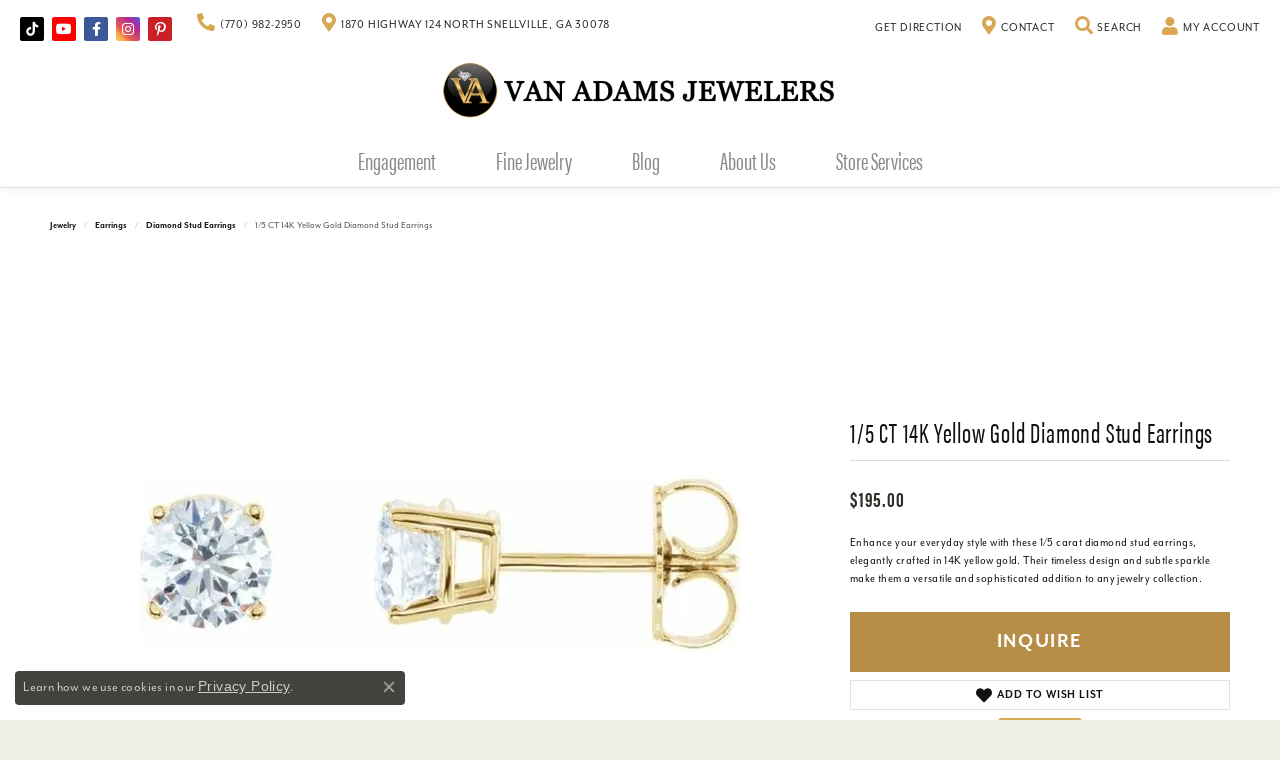

--- FILE ---
content_type: text/html; charset=UTF-8
request_url: https://www.vanadams.com/jewelry-details/diamond-stud-earrings/15-ct-14k-yellow-gold-diamond-stud-earrings/651137
body_size: 17757
content:
<!DOCTYPE html>
<html lang="en">
	<head>
		<meta charset="utf-8">
		<title>1/5 CT 14K Yellow Gold Diamond Stud Earrings</title>	
		
		
		<link rel="preconnect" href="//v6master-puma.shopfinejewelry.com/">
		<link rel="preconnect" href="https://cdn.jewelryimages.net/">
		
		<link rel="stylesheet" href="/css/_monolith.min.css?t=20468" media="all">
				
		
		
		<link rel="stylesheet" href="//v6master-puma.shopfinejewelry.com/js/vendor/OwlCarousel2-2.3.4/dist/assets/owl.carousel.min.css?t=vanadams20468"  media="print" onload="this.media='all'">
		<link rel="stylesheet" href="//v6master-puma.shopfinejewelry.com/js/vendor/magiczoomplus-commercial/magiczoomplus/magiczoomplus.css?t=vanadams20468"  media="print" onload="this.media='all'">
		<link rel="stylesheet" href="//v6master-puma.shopfinejewelry.com/js/vendor/bootstrap4-datetimepicker-master/build/css/bootstrap-datetimepicker.min.css?t=vanadams20468"  media="print" onload="this.media='all'">
		<link rel="stylesheet" href="//v6master-puma.shopfinejewelry.com/js/src/components/phone-number-input/css/phone-number-input.min.css?t=vanadams20468"  media="print" onload="this.media='all'">
		<link rel="stylesheet" href="//v6master-puma.shopfinejewelry.com/js/vendor/jquery.realperson.package-2.0.1/jquery.realperson.css?t=vanadams20468"  media="print" onload="this.media='all'">
		<link rel="stylesheet" href="//v6master-puma.shopfinejewelry.com/fonts/diamond-shapes/diashapes-v6.min.css" media="print" onload="this.media='all';">
		<link rel="stylesheet" href="//v6master-puma.shopfinejewelry.com/fonts/ring-settings/big-ring-settings-style.min.css" media="print" onload="this.media='all';">
		<link rel="stylesheet" href="//v6master-puma.shopfinejewelry.com/css/fragments/consentManagementPlatform.min.css" media="print" onload="this.media='all';">
		<link rel="stylesheet" href="//v6master-puma.shopfinejewelry.com/css/fragments/toggleSwitch.min.css" media="print" onload="this.media='all';">
		<link rel="stylesheet" href="//v6master-puma.shopfinejewelry.com/css/fragments/address-table.min.css" media="print" onload="this.media='all';">
		<link rel="stylesheet" href="//v6master-puma.shopfinejewelry.com/fonts/icons/css/fontawesome-solid.min.css" media="print" onload="this.media='all';">
		<link rel="stylesheet" href="//v6master-puma.shopfinejewelry.com/fonts/icons/css/brands.min.css" media="print" onload="this.media='all';">
		<link rel="stylesheet" href="/css/_quick-search.min.css?t=vanadams20468"  media="print" onload="this.media='all'">
		<link rel="stylesheet" href="//v6master-puma.shopfinejewelry.com/js/build/components/login/css/login.min.css?t=vanadams20468"  media="print" onload="this.media='all'">
		<link rel="stylesheet" href="/css/_login.min.css?t=vanadams20468"  media="print" onload="this.media='all'">
			<link rel="stylesheet" href="//v6master-puma.shopfinejewelry.com/css/pages/jewelry-details.min.css?t=vanadams20468" media="all">		
		
		
		
			<link rel="stylesheet" href="/css/local.php?settingsSrc=vanadamsV6&t=20468" media="all">
		
		<link rel="stylesheet" href="/css/local.css?t=20468" media="all">
		<link rel="stylesheet" href="//v6master-puma.shopfinejewelry.com/css/print.min.css?t=20468" media="print" type="text/css">
	
		<script data-load-position="inline">
			window.cmpSettings = {"useOptInConsentPolicy":false,"showConsentManagementOptions":false,"includeRolexCookieOptions":false,"includePersonalizationCookieOption":true,"forRolexHybrid":false,"rolexCMPVersion":1};
		</script>
		<script src="//v6master-puma.shopfinejewelry.com/js/globalScripts/cookieBlocker.js" data-load-position="inline"></script>
		
		<script>
			var blockedCookieScripts = [];
		</script>		
		<!-- Global site tag (gtag.js) - Google Analytics -->
		<script data-load-position="early 0" async src="https://www.googletagmanager.com/gtag/js?id=G-B6NF1WQH1K"></script>
		<script data-load-position="inline">
			window.dataLayer = window.dataLayer || [];
			function gtag(){dataLayer.push(arguments);}
			gtag('js', new Date());

			gtag('config', 'G-B6NF1WQH1K'); 
			var useGA4=true;
		</script>		
		
		

		<!-- HEAD INCLUDES START -->
		<script type="text/javascript" src="//cdn.rlets.com/capture_configs/29b/ae0/0a1/27142d9b45bb0f706fd6156.js" async="async"></script>

<meta name="google-site-verification" content="Kdri8gmwtkyQiCd7A9Htsw9UBX2akTgNLCGBGrlqk-U" />
<meta name="msvalidate.01" content="3D459481FA7159D9FC5037E2B27CED49" />

<!-- Google Tag Manager -->
<script>(function(w,d,s,l,i){w[l]=w[l]||[];w[l].push({'gtm.start':
new Date().getTime(),event:'gtm.js'});var f=d.getElementsByTagName(s)[0],
j=d.createElement(s),dl=l!='dataLayer'?'&l='+l:'';j.async=true;j.src=
'https://www.googletagmanager.com/gtm.js?id='+i+dl;f.parentNode.insertBefore(j,f);
})(window,document,'script','dataLayer','GTM-T5MF57K2');</script>
<!-- End Google Tag Manager -->


<!-- Facebook Pixel Code -->
<script>
  !function(f,b,e,v,n,t,s)
  {if(f.fbq)return;n=f.fbq=function(){n.callMethod?
  n.callMethod.apply(n,arguments):n.queue.push(arguments)};
  if(!f._fbq)f._fbq=n;n.push=n;n.loaded=!0;n.version='2.0';
  n.queue=[];t=b.createElement(e);t.async=!0;
  t.src=v;s=b.getElementsByTagName(e)[0];
  s.parentNode.insertBefore(t,s)}(window, document,'script',
  'https://connect.facebook.net/en_US/fbevents.js');
  fbq('init', '620185020172804');
  fbq('track', 'PageView');
</script>
<noscript>
  <img height="1" width="1" style="display:none" 
       src="https://www.facebook.com/tr?id=620185020172804&ev=PageView&noscript=1"/>
</noscript>
<!-- End Facebook Pixel Code --><script>window.userCurrency = "USD";</script>
		<!-- HEAD INCLUDES END -->

		
					
		<script data-load-position="early 0">window.pageInfo={"itemID":"651137","itemDetails":{"itemID":"651137","masterID":"c017618","jewelryClassID":"4","itemUrl":null,"vendorID":"00098","edgeVendID":"INH","folderName":"images\/edge","has1x1":"0","imgFileName":"411-01343.jpg","imgAlt1":"","imgFileName2":"","imgAlt2":"","imgFileName3":"","imgAlt3":"","imgFileName4":"","imgAlt4":"","imgFileName5":"","imgAlt5":"","videoFile":"","youtubeLink":"","imgUrl":"images\/edge\/411-01343.jpg","collectionID":"0","itemTitle":"1\/5 CT 14K Yellow Gold Diamond Stud Earrings","description":"Enhance your everyday style with these 1\/5 carat diamond stud earrings, elegantly crafted in 14K yellow gold. Their timeless design and subtle sparkle make them a versatile and sophisticated addition to any jewelry collection.","styleNo":"001-411-01341","vendorStyle":"TD20PBY","GUID":"","RFID":"","gender":"All","ringSetting":null,"settingType":null,"centerStoneIncluded":"0","centerCtWt":"0.00","centerDiaShape":"0","centerDiaCut":"0","centerDiaClarity":"0","centerDiaColor":"0","centerDiaDimensions":"","centerDiaCertType":"0","centerDiaCertImg":"","centerDiaCertNo":"","centerDiaFluorescence":"0","centerDiaTable":"0.00","centerDiaDepth":"0.00","centerDiaCulet":"0","centerDiaPrice":"0.00","centerDiaPricePerCarat":"0.00","commonDiaCtWt":"0.00","commonDiaShape":"0","commonDiaCut":"0","commonDiaClarity":"0","commonDiaColor":"0","totalDiaCount":"0","totalDiaCtWt":"0.00","shapeRange":"","centerGemIncluded":"0","centerGemType":"0","centerGemShape":"0","centerGemstoneCtWt":"0.00","centerGemDimensions":"","centerGemQuality":"","gemstoneType":null,"gemstoneTypeA":"0","gemstoneTypeACtWt":"0.00","gemstoneTypeACount":"0","gemstoneTypeB":"0","gemstoneTypeBCtWt":"0.00","gemstoneTypeBCount":"0","gemstoneTypeC":"0","gemstoneTypeCCtWt":"0.00","gemstoneTypeCCount":"0","gemstoneTypeD":"0","gemstoneTypeDCtWt":"0.00","gemstoneTypeDCount":"0","gemstoneTypeE":"0","gemstoneTypeECtWt":"0.00","gemstoneTypeECount":"0","totalGemstoneWt":"0.00","fullMetalType":null,"metalType1":"","length":"","lengthType":"","width":"","widthType":"","size":null,"color":null,"letter":null,"era":null,"ringSizes":"","stockLevel":"1","availability":"1","freeShipping":"0","weight":"1.00","weightType":"","enableCheckout":"0","lowCt":null,"highCt":null,"categoryTitle":"Diamond Stud Earrings","categoryUrl":"diamond-stud-earrings","h1Tag":"","parentCategoryTitle":"Earrings","parentCategoryUrl":"earrings","retail":195,"salePrice":0,"imgFileName_exists":null,"imgFileName_width":null,"imgFileName2_exists":null,"imgFileName2_width":null,"imgFileName3_exists":null,"imgFileName3_width":null,"imgFileName4_exists":null,"imgFileName4_width":null,"imgFileName5_exists":null,"imgFileName5_width":null,"nonStandardImage":null,"similarSKUs":"{\"idList\":[\"651141\",\"525113\",\"525133\",\"525135\",\"525165\",\"525227\",\"527827\",\"528707\",\"529293\",\"529309\"],\"ctime\":1740531617}","itemMetaTitle":"1\/5 CT 14K Yellow Gold Diamond Stud Earrings","itemMetaKeywords":"","itemMetaDescription":"Enhance your everyday style with these 1\/5 carat diamond stud earrings, elegantly crafted in 14K yellow gold. Their timeless design and subtle sparkle make them a versatile and sophisticated addition to any jewelry collection.","itemVisible":"1","autoUpdate":"0","collectionTitle":null,"collectionUrl":null,"logoWhite":null,"copyHybrid":null,"masterCollectionID":null,"jsonData":null,"fixedShippingPrice":"0.00","metalFinish":"","style":"","watchType":"","watchBraceletMaterial":"","watchBraceletColor":"","watchCaseSize":"","watchCaseMaterial":"","watchCrystalType":"","watchBezel":"","watchDialColor":"","watchDialShape":"","watchDialType":"","watchMovement":"","watchWaterResistance":"","watchFunctions":"","watchBraceletStyle":"","commonStoneType":"0","hidePrice":"0","excludeFromCoupons":"0","isERDBrand":null,"collection":"","fretail":"$195.00","fsalePrice":"$0.00","collectionLogoURL":"\/\/placeholder.shopfinejewelry.com\/300x150\/ffffff\/ffffff","imageSource":"\/\/cdn.jewelryimages.net\/edge\/vanadams\/images\/edge\/411-01343.jpg?v=20"},"baseSKU":"TD20PBY","baseSKURaw":"TD20PBY","jewelryClassID":"4","jsonData":false,"styleNo":"001-411-01341","scrambledStlyeNo":"","itemTitle":"1\/5 CT 14K Yellow Gold Diamond Stud Earrings","itemVisible":"1","categoryUrl":"diamond-stud-earrings","collectionID":"0","edgeVendID":"INH","vendorID":"00098","erdLegacyUrl":false,"variationStyle":"","imageBaseURL":"","image1":"\/\/cdn.jewelryimages.net\/edge\/vanadams\/images\/edge\/411-01343.jpg?v=20","image2":"","image3":"","image4":"","image5":"","image6":"","variationColNames":"[]","ringSizeHasJSON":false,"ringSizeJSON":"","session":"4ccb0789483dc50d7f5ef77121d0fe33","referer":"","hideDecimals":"0","hideAllPrices":"0","price":195,"currency":"USD","hidePriceMessage":"Call for Price","calculateLiveSettingPrice":false,"metalType":"","metalFinish":"","diamondQuality":"","priceAdj":1,"forexMultiplier":1,"similarItems":{"success":true,"retArr":[{"imageSource":"\/\/cdn.jewelryimages.net\/edge\/vanadams\/images\/edge\/411-01322.jpg?v=20","itemUrl":"\/jewelry-details\/diamond-stud-earrings\/14k-white-gold-diamond-stud-earrings\/525113","itemTitle":"14K White Gold Diamond Stud Earrings","retail":"695.00","salePrice":"0.00"},{"imageSource":"\/\/cdn.jewelryimages.net\/edge\/vanadams\/images\/edge\/411-01322.jpg?v=20","itemUrl":"\/jewelry-details\/diamond-stud-earrings\/14k-white-gold-diamond-stud-earrings\/525135","itemTitle":"14K White Gold Diamond Stud Earrings","retail":"695.00","salePrice":"0.00"},{"imageSource":"\/\/cdn.jewelryimages.net\/edge\/vanadams\/images\/edge\/411-01026.jpg?v=20","itemUrl":"\/jewelry-details\/diamond-stud-earrings\/14k-white-gold-diamond-stud-earrings\/525165","itemTitle":"14K White Gold Diamond Stud Earrings","retail":"1595.00","salePrice":"0.00"},{"imageSource":"\/\/cdn.jewelryimages.net\/edge\/vanadams\/images\/edge\/411-01057.jpg?v=20","itemUrl":"\/jewelry-details\/diamond-stud-earrings\/14k-white-gold-diamond-stud-earrings\/525227","itemTitle":"14K White Gold Diamond Stud Earrings","retail":"1995.00","salePrice":"0.00"},{"imageSource":"\/\/cdn.jewelryimages.net\/edge\/vanadams\/images\/edge\/411-01358.jpg?v=20","itemUrl":"\/jewelry-details\/diamond-stud-earrings\/14k-white-gold-diamond-stud-earrings\/528707","itemTitle":"14K White Gold Diamond Stud Earrings","retail":"1295.00","salePrice":"0.00"},{"imageSource":"\/\/cdn.jewelryimages.net\/edge\/vanadams\/images\/edge\/411-01120.jpg?v=20","itemUrl":"\/jewelry-details\/diamond-stud-earrings\/10k-white-gold-diamond-illusion-stud-earrings\/529293","itemTitle":"10K White Gold Diamond Illusion Stud Earrings","retail":"295.00","salePrice":"0.00"},{"imageSource":"\/\/cdn.jewelryimages.net\/edge\/vanadams\/images\/edge\/411-01128.jpg?v=20","itemUrl":"\/jewelry-details\/diamond-stud-earrings\/14k-white-gold-diamond-stud-earrings\/529309","itemTitle":"14K White Gold Diamond Stud Earrings","retail":"1595.00","salePrice":"0.00"},{"imageSource":"\/\/cdn.jewelryimages.net\/edge\/vanadams\/images\/edge\/411-01343.jpg?v=20","itemUrl":"\/jewelry-details\/diamond-stud-earrings\/15-ct-14k-yellow-gold-diamond-stud-earrings\/651141","itemTitle":"1\/5 CT 14K Yellow Gold Diamond Stud Earrings","retail":"495.00","salePrice":"0.00"},{"imageSource":null,"itemUrl":null,"itemTitle":null,"retail":null,"salePrice":null}],"date":1740531617000},"enableCustomerWishlist":"1","enableGuestWishlist":"1","customer":{"loggedIn":false,"hasGuestWishlist":false,"firstName":"","lastName":"","email":"","phone":""},"lowCt":"","highCt":"","shapeRange":"","showChatButtonJewelryDetails":"0","jewelryDescriptionShowMoreButton":true,"affirmPublicKey":"","financingPageVisibility":"1","storename":"Van Adams Jewelers","storeaddress":"<br>1870 Highway 124 North<br>Snellville, GA 30078<br>","cartButtonDefaultText":"Add to Cart","availableLocationInputHTML":"<input type=\"hidden\" value=\"1\" name=\"location\" class=\"appt-location\">","locationDayTime":{"1":{"locationName":"Snellville Store","daysOfWeekDisabled":[0,1],"timeOfDay":{"2":{"open":"10:00:00","close":"16:30:00"},"3":{"open":"10:00:00","close":"16:30:00"},"4":{"open":"10:00:00","close":"16:30:00"},"5":{"open":"10:00:00","close":"16:30:00"},"6":{"open":"10:00:00","close":"16:30:00"}},"closedHolidayDates":["2026-01-01","2025-12-25"],"adjustedHolidayHours":{"2025-12-31":{"open":"10:00:00","close":"14:30:00"},"2025-12-24":{"open":"10:00:00","close":"16:30:00"},"2025-12-23":{"open":"10:00:00","close":"18:30:00"},"2025-12-22":{"open":"10:00:00","close":"18:30:00"},"2025-12-21":{"open":"12:00:00","close":"16:30:00"},"2025-12-20":{"open":"10:00:00","close":"18:30:00"},"2025-12-19":{"open":"10:00:00","close":"18:30:00"},"2025-12-18":{"open":"10:00:00","close":"17:30:00"},"2025-12-17":{"open":"10:00:00","close":"17:30:00"},"2025-12-16":{"open":"10:00:00","close":"17:30:00"},"2025-12-15":{"open":"10:00:00","close":"17:30:00"},"2025-12-14":{"open":"12:00:00","close":"16:30:00"},"2025-12-13":{"open":"10:00:00","close":"17:30:00"}}}},"locationsFieldInquiries":"1","customerID":null};</script>			
		
<script>
	window.enableEcommerce = "1";
</script>

		
<script>
	window.fbAppId = "226564138225025";
</script>

		
	<script>
		window.googleAppId = "522739862603-9cnc28esu2ntos9aevhluql3ikdjgqpo.apps.googleusercontent.com";
	</script>

		<script type="application/ld+json">{"@context":"https:\/\/schema.org","@type":"Product","name":"1\/5 CT 14K Yellow Gold Diamond Stud Earrings","image":["\/\/cdn.jewelryimages.net\/edge\/vanadams\/images\/edge\/411-01343.jpg?v=20"],"description":"Enhance your everyday style with these 1\/5 carat diamond stud earrings, elegantly crafted in 14K yellow gold. Their timeless design and subtle sparkle make them a versatile and sophisticated addition to any jewelry collection.","sku":"001-411-01341","mpn":"TD20PBY","brand":{"@type":"Brand","name":null},"offers":{"@type":"Offer","url":"https:\/\/www.vanadams.com\/jewelry-details\/diamond-stud-earrings\/15-ct-14k-yellow-gold-diamond-stud-earrings\/651137","priceCurrency":"USD","price":"195","priceValidUntil":"2026-01-11","availability":"https:\/\/schema.org\/InStock","shippingDetails":{"@type":"OfferShippingDetails","shippingRate":{"@type":"MonetaryAmount","currency":"USD"},"shippingDestination":{"@type":"DefinedRegion","addressCountry":"US"},"deliveryTime":{"@type":"ShippingDeliveryTime","handlingTime":{"@type":"QuantitativeValue","minValue":"1","maxValue":"1"},"businessDays":{"@type":"OpeningHoursSpecification","dayOfWeek":["https:\/\/schema.org\/Tuesday","https:\/\/schema.org\/Wednesday","https:\/\/schema.org\/Thursday","https:\/\/schema.org\/Friday","https:\/\/schema.org\/Saturday"]}}}}}</script>
		<meta name="description" content="Enhance your everyday style with these 1/5 carat diamond stud earrings, elegantly crafted in 14K yellow gold. Their timeless design and subtle sparkle make them a versatile and sophisticated addition to any jewelry collection.">
		<meta name="referrer" content="strict-origin-when-cross-origin">
		<meta name="keywords" content="">
		<meta name="viewport" content="width=device-width, initial-scale=1">
		<!-- Open Graph Meta -->
		<meta property="og:title" content="1/5 CT 14K Yellow Gold Diamond Stud Earrings">
		<meta property="og:description" content="Enhance your everyday style with these 1/5 carat diamond stud earrings, elegantly crafted in 14K yellow gold. Their timeless design and subtle sparkle make them a versatile and sophisticated addition to any jewelry collection.">
		<meta property="og:image" content="https://cdn.jewelryimages.net/edge/vanadams/images/edge/411-01343.jpg?v=20">
		<meta property="product:availability" content="Ships on Next Open Business Day">
		<meta property="product:condition" content="new">
		<meta property="product:price:amount" content="$195.00">
		<meta property="product:price:currency" content="USD">
		<meta property="product:retailer_item_id" content="651137">
		<!-- End Graph Meta -->

		
	</head>
	<body id="jewelry-details" class=" icofont-fontawesome-solid" data-theme="customized theme">		
		<!-- START BODY INCLUDE -->
		<!-- Global site tag (gtag.js) - Google Ads: 952699344 -->
<script async src="https://www.googletagmanager.com/gtag/js?id=AW-952699344"></script>
<script>
  window.dataLayer = window.dataLayer || [];
  function gtag(){dataLayer.push(arguments);}
  gtag('js', new Date());

  gtag('config', 'AW-952699344');
</script>

<!-- Google Tag Manager (noscript) -->
<noscript><iframe src="https://www.googletagmanager.com/ns.html?id=GTM-T5MF57K2"
height="0" width="0" style="display:none;visibility:hidden"></iframe></noscript>
<!-- End Google Tag Manager (noscript) -->


<script defer src="https://connect.podium.com/widget.js#ORG_TOKEN=3f4031d8-48b2-4c86-83e3-ec45b79876ed" id="podium-widget" data-organization-api-token="3f4031d8-48b2-4c86-83e3-ec45b79876ed"></script>

		<!-- END BODY INCLUDE -->
		
		<!-- No podium chat active -->
		
		
		<a class="skippy sr-only sr-only-focusable" href="#website-navigation"><span class="skippy-text">Skip to primary navigation</span></a><a class="skippy sr-only sr-only-focusable" href="#main-sections"><span class="skippy-text">Skip to main content</span></a><a class="skippy sr-only sr-only-focusable" href="#footer"><span class="skippy-text">Skip to footer</span></a>



<header >
	<div class="container-fluid main-content">				
		<div class="row">
			<div class="col main-content-col  ">
				
		<div class="container-fluid content-toolbar top">
			<div class="content-toolbar-inner align-items-center justify-content-between justify-content-sm-between justify-content-md-between justify-content-lg-between">
				<ul class="left d-flex d-sm-flex d-md-flex d-lg-flex ">
			<li class="toolbar-item social-networks-wrap item-custom">
					<div class='social-networks full-color'>
						<a href="https://www.tiktok.com/@vanadamsjewelers" class="network tiktok" target="_blank" rel="nofollow noopener" title="Follow us on TikTok" aria-label="Follow us on TikTok (opens in new tab)"><i class="icon-tiktok" aria-hidden="true"></i></a>
<a href="https://www.youtube.com/@vanadamsjewelers" class="network youtube" target="_blank" rel="nofollow noopener" title="Follow us on YouTube" aria-label="Follow us on YouTube (opens in new tab)"><i class="icon-youtube" aria-hidden="true"></i></a>
<a href="https://www.facebook.com/VanAdamsJewelers" class="network facebook" target="_blank" rel="nofollow noopener" title="Visit Van Adams Jewelers on Facebook" aria-label="Visit Van Adams Jewelers on Facebook (opens in new tab)"><i class="icon-facebook" aria-hidden="true"></i></a>
<a href="https://www.instagram.com/vanadamsjewelers" class="network instagram" target="_blank" rel="nofollow noopener" title="Follow Van Adams Jewelers on Instagram" aria-label="Follow Van Adams Jewelers on Instagram (opens in new tab)"><i class="icon-instagram" aria-hidden="true"></i></a>
<a href="https://pin.it/1oT2xBOOH" class="network pinterest" target="_blank" rel="nofollow noopener" title="Follow us on pinterest" aria-label="Follow us on pinterest (opens in new tab)"><i class="icon-pinterest" aria-hidden="true"></i></a>
<a href="https://www.youtube.com/channel/UCcTBrvpuUekz6CLEda6WtPQ" class="network youtube-play" target="_blank" rel="nofollow noopener" title="Follow Van Adams Jewelers on YouTube" aria-label="Follow Van Adams Jewelers on YouTube (opens in new tab)"><i class="icon-youtube-play" aria-hidden="true"></i></a>

					</div>
				</li><li class="toolbar-item  item-"><a href="tel:7709822950"><i class="icon-phone"></i><span>(770) 982-2950</span></a></li><li class="toolbar-item  item-"><a href="#"><i class="icon-map-marker"></i><span>1870 Highway 124 North Snellville, GA 30078</span></a></li>
				</ul>
				<ul class="right d-flex d-sm-flex d-md-flex d-lg-flex "><li class="toolbar-item  item-"><a href="https://www.google.com/maps/dir//1870+GA-124,+Snellville,+GA+30078/@33.8747658,-84.0955701,12z/data=!4m8!4m7!1m0!1m5!1m1!1s0x88f5b97f6412039d:0x328bf1b11cef6290!2m2!1d-84.0131689!2d33.8747932?hl=en&authuser=2&entry=ttu&g_ep=EgoyMDI1MDQyMS4wIKXMDSoJLDEwMjExNDUzSAFQAw%3D%3D"><span>Get Direction</span></a></li><li class="toolbar-item  item-"><a href="/contact"><i class="icon-map-marker"></i><span>Contact</span></a></li>
			<li class="toolbar-item dropdown  item-search">
				<a href="javascript:void(0)" data-bs-toggle="dropdown" data-bs-hover="dropdown" aria-haspopup="menu" aria-expanded="false" id="inner-content-menu-item-right-search-3" aria-label="Toggle Search Menu"><i class="icon-search" aria-hidden="true"></i><span>Search</span><span class="sr-only">Toggle Search Menu</span></a>
				<div class="dropdown-menu menu-search dropdown-menu-right" aria-labelledby="inner-content-menu-item-right-search-3">
					<div class="d-flex justify-content-center align-items-stretch flex-column px-2">
						<form action="/jewelry" role="search" method="GET" class="d-block w-100">
							<div class="input-group">
								<label for="content-toolbar-search-kw" class="sr-only">Search for...</label>
								<input type="text" class="form-control" id="content-toolbar-search-kw" name="kw" placeholder="Search for...">
								<span class="input-group-btn">
									<button class="btn btn-default px-3" type="submit" aria-label="Submit search"><i class="icon-search" aria-hidden="true"></i></button>
								</span>
							</div>
						</form>
					</div>
				</div>
			</li>
			<li class="toolbar-item dropdown  item-account">
				<a href="javascript:void(0)" class="dropdown-toggle" data-bs-toggle="dropdown" data-bs-hover="dropdown" aria-haspopup="menu" aria-expanded="false" id="inner-content-menu-item-right-account-4"><i class="icon-user" aria-hidden="true"></i><span>My Account</span><span class="sr-only">Toggle My Account Menu</span></a>
				<div class="dropdown-menu menu-account dropdown-menu-right my-account-dropdown punchmarkLogin" aria-labelledby="inner-content-menu-item-right-account-4">
				</div>
			</li>
				</ul>
			</div>
		</div>
				
		<a href="/" id="logo">
			<img src="https://cdn.jewelryimages.net/static/vanadams/images/themeLogo.png?width=1200" width="1200" height="200" alt="Van Adams Jewelers" class="mx-auto" loading="eager" decoding="sync" fetchpriority="high">
		</a>
				
				
			</div>
		</div>
	</div>
	
	
</header>
<!-- Nav generated 20251212053757 -->

<nav class="navbar navbar-expand-md navbar-menu-position-default ">
	<div class="navbar-tools d-flex justify-content-center">
		<div class="burger">
<button class="navbar-toggler d-inline-block d-md-none" type="button" data-animation="animation-2" data-bs-toggle="collapse" data-bs-target="#main-navigation" aria-controls="main-navigation" aria-expanded="false" aria-label="Toggle navigation">	
	<span class="navbar-toggler-icon">
		<span aria-hidden="true"></span>
		<span aria-hidden="true"></span>
		<span aria-hidden="true"></span>
	</span>
</button></div>
		<div>
			<a href="https://www.google.com/maps/dir/Current+Location/Van+Adams+Jewelers,+1870%20Highway%20124%20North,+Snellville,+GA+30078/@33.874764,-84.013137"><i class="icon-map-marker"></i></a>
		</div>
		<div class="navbar-tools-element position-relative">
			<a href="/contact"><i class="icon-clock-o"></i></a>
		</div>
		<div>
			<a href="tel:7709822950"><i class="icon-phone"></i></a>
		</div>		
		<div>
			<a href="javascript:void(0)" class="dropdown-toggle" data-bs-toggle="dropdown" data-bs-hover="dropdown"><i class="icon-search"></i></a>
			<div class="dropdown-menu menu-search dropdown-menu-right">
				<div class="px-2"> 
					<form action="/jewelry" method="GET">
						<div class="input-group">
							<input type="text" class="form-control" name="kw" placeholder="Search for..." aria-label="Search for...">
							<span class="input-group-btn">
								<button class="btn btn-default" type="submit"><i class="icon-search"></i></button>
							</span>
						</div>
					</form>
				</div>
			</div>
		</div>
		<div>
			<a href="javascript:void(0)" class="dropdown-toggle" data-bs-toggle="dropdown" data-bs-hover="dropdown"><i class="icon-shopping-cart"></i></a>
			<div class="dropdown-menu menu-cart dropdown-menu-right global-cart-dropdown" data-type="item" data-src="cart_nav" data-action="get_cart_items" data-template="template-cart-item">
			</div>	
			<script type="text/x-tmpl" id="template-cart-item">
				{% if (o.length) { %}
					{% for (var i in o) { %}
						<div class="wishlist-item media">
							<a href="javascript:void(0)" class="media-thumb">		
								<div class="image-div" style="background-image:url({%=o[i].imgUrl%});">
									<img src="https://placeholder.shopfinejewelry.com/150x150" class="placeholder" alt="">
								</div>
							</a>
							<div class="media-body">
								<h6 class="media-heading text-truncate">{%=o[i].itemTitle%}</h6>			
							<span class="media-description text-truncate">Style #: {%#o[i].sku%}</span>									
								{%  if(o[i].price == 0.00 || o[i].price == "") { %}
									<span class="media-price">Call for Price</span>
								{% } else { %}
									<span class="media-price">{%=o[i].price%}</span>
								{% } %}																	
							</div>
						</div>
					{% } %}
					<div class="px-2">
						<a href="/cart" class="btn btn-primary btn-md btn-block btn-view-wishlist">View My Cart</a>
					</div>	
				{% } else { %}
					<div class="">
						<div class="menu-cart-subtotal px-20">
							<p class="text-center">You have no items in your cart.</p>
						</div>
						<div class="menu-cart-buttons">
							<a href="/jewelry" class="btn btn-primary btn-block">Browse Jewelry</a>
						</div>
					</div>
				{% } %}
			</script>
			
						
		</div>
	</div>	
	<div class="collapse navbar-collapse justify-content-center" id="main-navigation">
		<div class='container-fluid inner-nav  px-0'>
		<ul class="navbar-nav justify-content-center align-items-center " id="menubar-left" noselect><li class="dropdown nav-item "><a href="/pages/engagement-rings" data-url="/pages/engagement-rings" class="nav-link "  data-bs-toggle="dropdown" aria-haspopup="menu" aria-expanded="false" id="menu-item-default-1">Engagement</a><ul class="dropdown-menu  menu-default dropdown-menu-left" aria-labelledby="menu-item-default-1"><li class="dropdown dropdown-submenu"><a href="/jewelry/all-engagement-rings" class="dropdown-item dropdown-item-parent  parent-has-kids"   data-bs-toggle="dropdown" aria-haspopup="menu" aria-expanded="false"  id="submenu-item-default-1-1"    id="submenu-item-default-1-1">ALL ENGAGEMENT RINGS</a><ul class="dropdown-menu dropdown-menu-left dropdown-menu-children" aria-labelledby="submenu-item-default-1-1"><li><a class="dropdown-item" href="/jewelry/engagement-and-wedding-ring-set" >Engagement And Wedding Ring Set</a></li><li><a class="dropdown-item" href="/jewelry/all-engagement-rings/lab-grown-solitaire-engagement-rings" >Lab Grown Diamond Solitaire Engagement Rings</a></li><li><a class="dropdown-item" href="/jewelry/pre-set-engagement-rings" >Pre-Set Engagement Rings</a></li><li><a class="dropdown-item" href="/jewelry/semi-mount-engagement-rings" >Semi-Mount Engagement Rings</a></li><li><a class="dropdown-item" href="/jewelry/halo-engagement-rings" >Halo Engagement Rings</a></li><li><a class="dropdown-item" href="/jewelry/vintage-engagement-rings" >Vintage Engagement Rings</a></li><li><a class="dropdown-item" href="/jewelry/solitaire-engagement-rings" >Solitaire Engagement Rings</a></li><li><a class="dropdown-item" href="/jewelry/three-stone-engagement-rings" >Three Store Engagement Rings</a></li><li><a class="dropdown-item" href="/jewelry/classic-engagement-rings" >Classic Engagement Rings</a></li><li><a class="dropdown-item" href="/jewelry/color-accent-engagement-rings" >Color Accent Engagement Rings</a></li><li><a class="dropdown-item" href="/jewelry/contemporary-engagement-rings" >Contemporary Engagement Rings</a></li></ul></li><li class=""><a href="/jewelry/wedding-bands" class="dropdown-item dropdown-item-parent  "     id="submenu-item-default-1-2">ALL WEDDING BANDS</a></li><li class=""><a href="/jewelry/his-band" class="dropdown-item dropdown-item-parent  "     id="submenu-item-default-1-3">HIS BAND</a></li><li class=""><a href="/jewelry/her-band" class="dropdown-item dropdown-item-parent  "     id="submenu-item-default-1-4">HER BAND</a></li><li class=""><a href="/benchmark-ring-lab" class="dropdown-item dropdown-item-parent  "     id="submenu-item-default-1-5">BUILD YOUR WEDDING BAND</a></li>
		</ul><!-- .dropdown-menu --></li><li class="dropdown nav-item "><a href="/jewelry" data-url="/jewelry" class="nav-link "  data-bs-toggle="dropdown" aria-haspopup="menu" aria-expanded="false" id="menu-item-cat-list-2">Fine Jewelry</a><ul class="dropdown-menu  menu-cat-list dropdown-menu-left cat-list-dropdown" aria-labelledby="menu-item-cat-list-2">
				<li class="dropdown dropdown-submenu">
					<a href="/jewelry/watches" data-url="/jewelry/watches" class="dropdown-item dropdown-item-parent parent-has-kids" data-title="Watches" data-bs-toggle="dropdown" aria-haspopup="menu" aria-expanded="false" id="submenu-item-cat-list-1">Watches</a>
					<ul class="dropdown-menu dropdown-menu-left dropdown-menu-children" aria-labelledby="submenu-item-cat-list-1"><a class="dropdown-item" href="/jewelry/bulova">Bulova</a><a class="dropdown-item" href="/jewelry/tissot">Tissot</a><a class="dropdown-item" href="/jewelry/movado">Movado</a></ul>
				</li>
				<li class="dropdown dropdown-submenu">
					<a href="/jewelry/rings" data-url="/jewelry/rings" class="dropdown-item dropdown-item-parent parent-has-kids" data-title="Rings" data-bs-toggle="dropdown" aria-haspopup="menu" aria-expanded="false" id="submenu-item-cat-list-2">Rings</a>
					<ul class="dropdown-menu dropdown-menu-left dropdown-menu-children" aria-labelledby="submenu-item-cat-list-2"><a class="dropdown-item" href="/jewelry/le-vian-rings">Le Vian Rings</a><a class="dropdown-item" href="/jewelry/stackable-rings">Stackable Rings</a><a class="dropdown-item" href="/jewelry/diamond-fashion-rings">Diamond Fashion Rings</a><a class="dropdown-item" href="/jewelry/gemstone-fashion-rings">Gemstone Fashion Rings</a><a class="dropdown-item" href="/jewelry/gold-fashion-rings">Gold Fashion Rings</a><a class="dropdown-item" href="/jewelry/silver-fashion-rings">Silver Fashion Rings</a><a class="dropdown-item" href="/jewelry/lafonn-rings">Lafonn Rings</a></ul>
				</li>
				<li class="dropdown dropdown-submenu">
					<a href="/jewelry/all-engagement-rings" data-url="/jewelry/all-engagement-rings" class="dropdown-item dropdown-item-parent parent-has-kids" data-title="All Engagement Rings" data-bs-toggle="dropdown" aria-haspopup="menu" aria-expanded="false" id="submenu-item-cat-list-3">All Engagement Rings</a>
					<ul class="dropdown-menu dropdown-menu-left dropdown-menu-children" aria-labelledby="submenu-item-cat-list-3"><a class="dropdown-item" href="/jewelry/lab-grown-diamond-rings">Lab Grown Diamond Rings</a><a class="dropdown-item" href="/jewelry/van-adams-collection">Van Adams Collection</a><a class="dropdown-item" href="/jewelry/lab-grown-solitaire-engagement-rings">Lab Grown Solitaire Engagement Rings</a><a class="dropdown-item" href="/jewelry/engagement-and-wedding-ring-set">Engagement and Wedding Ring Set</a><a class="dropdown-item" href="/jewelry/pre-set-engagement-rings">Pre-Set Engagement Rings</a><a class="dropdown-item" href="/jewelry/semi-mount-engagement-rings">Semi-Mount Engagement Rings</a><a class="dropdown-item" href="/jewelry/halo-engagement-rings">Halo Engagement Rings</a><a class="dropdown-item" href="/jewelry/vintage-engagement-rings">Vintage Engagement Rings</a><a class="dropdown-item" href="/jewelry/solitaire-engagement-rings">Solitaire Engagement Rings</a><a class="dropdown-item" href="/jewelry/three-stone-engagement-rings">Three Stone Engagement Rings</a><a class="dropdown-item" href="/jewelry/classic-engagement-rings">Classic Engagement Rings</a><a class="dropdown-item" href="/jewelry/color-accent-engagement-rings">Color Accent Engagement Rings</a><a class="dropdown-item" href="/jewelry/contemporary-engagement-rings">Contemporary Engagement Rings</a></ul>
				</li>
				<li class="dropdown dropdown-submenu">
					<a href="/jewelry/wedding-bands" data-url="/jewelry/wedding-bands" class="dropdown-item dropdown-item-parent parent-has-kids" data-title="Wedding Bands" data-bs-toggle="dropdown" aria-haspopup="menu" aria-expanded="false" id="submenu-item-cat-list-4">Wedding Bands</a>
					<ul class="dropdown-menu dropdown-menu-left dropdown-menu-children" aria-labelledby="submenu-item-cat-list-4"><a class="dropdown-item" href="/jewelry/his-band">His  Band</a><a class="dropdown-item" href="/jewelry/her-band">Her Band</a><a class="dropdown-item" href="/jewelry/anniversary-bands">Anniversary Bands</a></ul>
				</li>
				<li class="dropdown dropdown-submenu">
					<a href="/jewelry/pendants-necklaces" data-url="/jewelry/pendants-necklaces" class="dropdown-item dropdown-item-parent parent-has-kids" data-title="Pendants & Necklaces" data-bs-toggle="dropdown" aria-haspopup="menu" aria-expanded="false" id="submenu-item-cat-list-5">Pendants & Necklaces</a>
					<ul class="dropdown-menu dropdown-menu-left dropdown-menu-children" aria-labelledby="submenu-item-cat-list-5"><a class="dropdown-item" href="/jewelry/le-vian-pendants-and-necklaces">Le Vian Pendants and Necklaces</a><a class="dropdown-item" href="/jewelry/diamond-necklaces">Diamond Necklaces</a><a class="dropdown-item" href="/jewelry/gemstone-necklaces">Gemstone Necklaces</a><a class="dropdown-item" href="/jewelry/gold-necklaces">Gold Necklaces</a><a class="dropdown-item" href="/jewelry/ladys-silver-necklaces">Ladys Silver Necklaces</a><a class="dropdown-item" href="/jewelry/lafonn-necklaces">Lafonn Necklaces</a></ul>
				</li>
				<li class="dropdown dropdown-submenu">
					<a href="/jewelry/earrings" data-url="/jewelry/earrings" class="dropdown-item dropdown-item-parent parent-has-kids" data-title="Earrings" data-bs-toggle="dropdown" aria-haspopup="menu" aria-expanded="false" id="submenu-item-cat-list-6">Earrings</a>
					<ul class="dropdown-menu dropdown-menu-left dropdown-menu-children" aria-labelledby="submenu-item-cat-list-6"><a class="dropdown-item" href="/jewelry/le-vian-earrings">Le Vian Earrings</a><a class="dropdown-item" href="/jewelry/lab-grown-diamond-earrings">Lab Grown Diamond Earrings</a><a class="dropdown-item" href="/jewelry/lab-grown-diamond-hoop-earrings">Lab Grown Diamond Hoop Earrings</a><a class="dropdown-item" href="/jewelry/lab-grown-diamond-stud-earrings">Lab Grown Diamond Stud Earrings</a><a class="dropdown-item" href="/jewelry/diamond-earrings">Diamond Earrings</a><a class="dropdown-item" href="/jewelry/diamond-stud-earrings">Diamond Stud Earrings</a><a class="dropdown-item" href="/jewelry/gemstone-earrings">Gemstone Earrings</a><a class="dropdown-item" href="/jewelry/silver-earrings">Silver Earrings</a><a class="dropdown-item" href="/jewelry/gold-earrings">Gold Earrings</a><a class="dropdown-item" href="/jewelry/lafonn-earrings">Lafonn Earrings</a></ul>
				</li>
				<li class="dropdown dropdown-submenu">
					<a href="/jewelry/bangles-bracelets" data-url="/jewelry/bangles-bracelets" class="dropdown-item dropdown-item-parent parent-has-kids" data-title="Bangles & Bracelets" data-bs-toggle="dropdown" aria-haspopup="menu" aria-expanded="false" id="submenu-item-cat-list-7">Bangles & Bracelets</a>
					<ul class="dropdown-menu dropdown-menu-left dropdown-menu-children" aria-labelledby="submenu-item-cat-list-7"><a class="dropdown-item" href="/jewelry/le-vian-bangles-and-bracelets">Le Vian Bangles and Bracelets</a><a class="dropdown-item" href="/jewelry/lab-grown-diamond-bracelets">Lab Grown Diamond Bracelets</a><a class="dropdown-item" href="/jewelry/diamond-bracelets">Diamond Bracelets</a><a class="dropdown-item" href="/jewelry/gemstone-bracelets">Gemstone Bracelets</a><a class="dropdown-item" href="/jewelry/gold-bracelets">Gold Bracelets</a><a class="dropdown-item" href="/jewelry/silver-bracelets">Silver Bracelets</a><a class="dropdown-item" href="/jewelry/lafonn-bracelets">Lafonn Bracelets</a></ul>
				</li>
				<li class="dropdown dropdown-submenu">
					<a href="/jewelry/pearl-jewelry" data-url="/jewelry/pearl-jewelry" class="dropdown-item dropdown-item-parent parent-has-kids" data-title="Pearl Jewelry" data-bs-toggle="dropdown" aria-haspopup="menu" aria-expanded="false" id="submenu-item-cat-list-8">Pearl Jewelry</a>
					<ul class="dropdown-menu dropdown-menu-left dropdown-menu-children" aria-labelledby="submenu-item-cat-list-8"><a class="dropdown-item" href="/jewelry/pearl-ring">Pearl Ring</a><a class="dropdown-item" href="/jewelry/pearl-necklace">Pearl Necklace</a><a class="dropdown-item" href="/jewelry/pearl-earrings">Pearl Earrings</a><a class="dropdown-item" href="/jewelry/pearl-bracelet">Pearl Bracelet</a></ul>
				</li>
				<li class="dropdown dropdown-submenu">
					<a href="/jewelry/mens-jewelry" data-url="/jewelry/mens-jewelry" class="dropdown-item dropdown-item-parent parent-has-kids" data-title="Men's Jewelry" data-bs-toggle="dropdown" aria-haspopup="menu" aria-expanded="false" id="submenu-item-cat-list-9">Men's Jewelry</a>
					<ul class="dropdown-menu dropdown-menu-left dropdown-menu-children" aria-labelledby="submenu-item-cat-list-9"><a class="dropdown-item" href="/jewelry/mens-fashion-rings">Men's Fashion Rings</a><a class="dropdown-item" href="/jewelry/mens-bracelets">Men's Bracelets</a><a class="dropdown-item" href="/jewelry/mens-gold-necklaces">Men's Gold Necklaces</a><a class="dropdown-item" href="/jewelry/mens-silver-necklaces">Men's  Silver Necklaces</a><a class="dropdown-item" href="/jewelry/mens-accessories">Men's Accessories</a><a class="dropdown-item" href="/jewelry/mens-stainless-steel-necklace">Men's Stainless Steel Necklace</a></ul>
				</li>
				<li class="dropdown dropdown-submenu">
					<a href="/jewelry/" data-url="/jewelry/" class="dropdown-item dropdown-item-parent parent-has-kids" data-title="" data-bs-toggle="dropdown" aria-haspopup="menu" aria-expanded="false" id="submenu-item-cat-list-10"></a>
					<ul class="dropdown-menu dropdown-menu-left dropdown-menu-children" aria-labelledby="submenu-item-cat-list-10"><a class="dropdown-item" href="/jewelry/van-adams-vault">Van Adams Vault</a></ul>
				</li><li class=""><a href="/shopping-guide" class="dropdown-item dropdown-item-parent  "     id="submenu-item-cat-list-2-1">VAN ADAMS GIFT GUIDE</a></li><li class=""><a href="/shop-by-price" class="dropdown-item dropdown-item-parent  "     id="submenu-item-cat-list-2-2">SHOP BY PRICE</a></li><li class=""><a href="/pages/ashi" class="dropdown-item dropdown-item-parent  "     id="submenu-item-cat-list-2-3">PERSONALIZED JEWELRY</a></li></ul><!-- .dropdown-menu --></li><li class=" nav-item "><a href="/blog" class="nav-link ">Blog</a></li><li class="dropdown nav-item "><a href="/about" data-url="/about" class="nav-link "  data-bs-toggle="dropdown" aria-haspopup="menu" aria-expanded="false" id="menu-item-default-4">About Us</a><ul class="dropdown-menu  menu-default dropdown-menu-right" aria-labelledby="menu-item-default-4"><li class=""><a href="/pages/services-page" class="dropdown-item dropdown-item-parent  "     id="submenu-item-default-4-1">Our Services</a></li><li class=""><a href="/pages/we-buy-gold-and-diamonds" class="dropdown-item dropdown-item-parent  "     id="submenu-item-default-4-2">We Buy Gold & Diamonds</a></li><li class=""><a href="/testimonials" class="dropdown-item dropdown-item-parent  "     id="submenu-item-default-4-3">Testimonials</a></li><li class=""><a href="/pages/flexible-financing" class="dropdown-item dropdown-item-parent  "     id="submenu-item-default-4-4">Easy In-Store Financing</a></li><li class=""><a href="/contact" class="dropdown-item dropdown-item-parent  "     id="submenu-item-default-4-5">Contact Us</a></li>
		</ul><!-- .dropdown-menu --></li><li class="dropdown nav-item "><a href="/pages/services-page" data-url="/pages/services-page" class="nav-link "  data-bs-toggle="dropdown" aria-haspopup="menu" aria-expanded="false" id="menu-item-default-5">Store Services</a><ul class="dropdown-menu  menu-default dropdown-menu-right" aria-labelledby="menu-item-default-5"><li class=""><a href="/pages/jewelry-repair" class="dropdown-item dropdown-item-parent  "     id="submenu-item-default-5-1">Jewelry Repair</a></li><li class=""><a href="/pages/custom-jewelry" class="dropdown-item dropdown-item-parent  "     id="submenu-item-default-5-2">Custom Jewelry</a></li><li class=""><a href="/pages/we-buy-gold-and-diamonds" class="dropdown-item dropdown-item-parent  "     id="submenu-item-default-5-3">We Buy Gold</a></li><li class=""><a href="/pages/watch-battery-replacement" class="dropdown-item dropdown-item-parent  "     id="submenu-item-default-5-4">Watch Batteries</a></li><li class=""><a href="/pages/jewelry-appraisal" class="dropdown-item dropdown-item-parent  "     id="submenu-item-default-5-5">Appraisals</a></li><li class=""><a href="/pages/jewelry-cleaning" class="dropdown-item dropdown-item-parent  "     id="submenu-item-default-5-6">Jewelry Cleaning</a></li><li class=""><a href="/pages/financing" class="dropdown-item dropdown-item-parent  "     id="submenu-item-default-5-7">Financing</a></li>
		</ul><!-- .dropdown-menu --></li></ul>
		</div>
	</div>							
</nav>
<main id="main-sections" tabindex="-1">
<section class="default">
	<div class="container pb-0">
		<div class="row">
			<div class="col-sm-12">
				
				
		<nav aria-label="breadcrumb" class="mt-0 mb-20" id="nav-breadcrumb">
			<ol class="breadcrumb breadcrumb-widget justify-content-start">
				<li class="breadcrumb-item"><a href="/jewelry">jewelry</a></li><li class="breadcrumb-item"><a href="/jewelry/earrings">Earrings</a></li><li class="breadcrumb-item"><a href="/jewelry/diamond-stud-earrings">Diamond Stud Earrings</a></li><li class="breadcrumb-item active">1/5 CT 14K Yellow Gold Diamond Stud Earrings</li>
			</ol>
		</nav>
				<!--<h1 id="jewelry-details-h1" class="">1/5 CT 14K Yellow Gold Diamond Stud Earrings</h1>-->
				<div class="p intro-text htmlAboveGrid"></div>
				

<section class="default px-0 py-10">
	<div class="container px-0 py-0">
		<div class="row">			
			<div class="col-12">
				<div class="row">

					<div class="col-12 col-sm-12 col-md-7 col-lg-8 d-flex flex-column justify-content-center align-items-center">
	<div class="column-slider-left justify-content-center align-items-center flex-column flex-md-row-reverse" id="jewelrydetails-image-column">
		<div id="jewelry-main-images" class="column-slider owl-carousel align-self-center" data-slider-id="1" data-margin="20" data-cols-xs="1" data-cols-sm="1" data-cols-md="1" data-cols-lg="1" data-center-mode="center">					
			
			<div class="">
				<div class="widget">
					<a href="https://zoom.jewelryimages.net/edge/vanadams/images/edge/411-01343.jpg" id="jewelry-details-main-img-wrap-1" class="d-block widget-inner position-0 w-100 h-auto h-sm-100 MagicZoom" style="background: transparent;" data-mobile-options="" data-options="rightClick: true; zoomOn: click" data-slide-id="zoom">
						<img id="jewelry-details-main-img-1" src="//cdn.jewelryimages.net/edge/vanadams/images/edge/411-01343.jpg?v=20" class="d-block " style="width:auto !important;" alt="1/5 CT 14K Yellow Gold Diamond Stud Earrings Van Adams Jewelers Snellville, GA">
					</a>
				</div>
			</div> 
		</div>
		<div id="jewelry-image-thumbs" class="column-slider-thumbs owl-thumbs-left h-100 d-flex justify-content-center align-self-center" data-slider-id="1">			
		</div>
	</div>
	<div class="column-slider-under-ringsettings-block align-self-md-end">
		<div class="col-12 text-center pb-2">
			<p class="small fw-bold" style="margin-bottom:-.5rem">For Live Assistance Call</p>
			<a class="btn btn-link btn-md px-3" href="tel:7709822950">(770) 982-2950</a>	
						
		</div>
	</div>
</div>

					<div class="col-12 col-sm-12 col-md-5 col-lg-4 default">
						<div class="d-flex widget flex-column justify-content-center align-items-start text-left pt-3 pt-md-0 w-100 widget h-100" id="product-details">	
							<div class="content-block w-100">
								
								
								
								<div id="product-details-header" class="pb-3 pb-md-0 pt-3 pt-md-4">
	<div class="d-flex justify-content-between align-items-start">
		<h1 id="jewelry-details-h1" class="h4 mb-0 text-center-sm"><span>1/5 CT 14K Yellow Gold Diamond Stud Earrings</span></h1>
		<!--<button id="wish-list-button" class="btn btn-link btn-wishlist" style="height:30px;"><i class="icon-heart-o"></i></button>-->
	</div>
</div>	
<div class="pt-1 pb-1">
	<hr class="mb-10">	
	<div class="d-block">
		<!--
		<div class="d-flex align-items-center">										
			<a href="#" id="jewelry-details-brand-image" class="">
				<img src="" class="placeholder" style="max-width:100px" alt="brand: ">				
			</a>
			<span id="jewelry-details-brand-name" class="small text-default text-uppercase hide"></span>			
		</div>
		-->
		<div class="py-3 text-center-sm">
			<span id="product-details-price" class="h4 mb-0 text-dark"></span>
		</div>
	</div>
	
</div>


								
								<p id="jewelry-details-description" class="mb-4 small"></p>
<strong id="fixed-shipping-warning" class="mb-4 small hidden"></strong>


								
								<div id="variation-ring-sizes" class="hide"></div>

								

								<span class="hide" id="variation-placeholder"> </span>
								
								
								 

								
								
								

								<!--
								<hr class="mt-0">
								<div class="row pt-1 pb-3">
									<div class="col-12 mb-1 text-center text-md-left">
										<a href="javascript:void(0)"><i class="icon-star"></i> <span class="text-default">Only One Available</span></a>
									</div>
									<div class="col-12 mb-1 text-center text-md-left">
										<a href="javascript:void(0)"><i class="icon-shopping-bag"></i> <span class="text-default">In Another User&rsquo;s Bag</span></a>
									</div>
								</div>
								-->

								
			<button class="btn btn-primary btn-xlg btn-block btn-inquire mb-2" data-item="651137"><span>Inquire</span></button>

								

								

								

								<!--<hr class="mt-3 mb-3 border-0">-->

								<div class="d-grid gap-2 d-flex mb-2" id="wish-list-button-container">
	
	<a class="btn btn-default btn-sm btn-wishlist flex-fill px-2" href="javascript:void(0)" id="wish-list-button">
		<i class="icon-heart"></i>			
		<span>My Wish List</span>
	</a>

	<a class="btn btn-default btn-sm btn-view-wishlist flex-fill px-2" href="/myaccount-wishlist" id="view-wish-list-button">
		<span>View in Wish List</span>
	</a>
	
</div>

								<div class="d-grid gap-2 d-flex mb-5 hide" id="my-store-popups">
	<a class="btn btn-default btn-sm flex-fill px-2" href="#" data-bs-toggle="modal" data-bs-target="#shippingInfoModal">Shipping</a>
	<a class="btn btn-default btn-sm flex-fill px-2" href="#" data-bs-toggle="modal" data-bs-target="#returnPolicyModal">Returns</a>
	<a class="btn btn-default btn-sm flex-fill px-2" href="#" data-bs-toggle="modal" data-bs-target="#warrantiesModal">Warranties</a>
</div>

<div class="modal fade" id="shippingInfoModal" tabindex="-1" aria-labelledby="shippingInfoModalLabel" aria-hidden="true">
	<div class="modal-dialog modal-dialog-centered modal-lg">
		<div class="modal-content">
			<div class="modal-header">
				<h4 class="modal-title" id="shippingInfoModalLabel">Shipping Information</h4>
				<button type="button" class="btn-close" data-bs-dismiss="modal" aria-label="Close"><span class='sr-only'>Close</span></button>
			</div>
			<div class="modal-body">
				Our shipping information...
			</div> 
		</div>
	</div>
</div>

<div class="modal fade" id="returnPolicyModal" tabindex="-1" aria-labelledby="returnPolicyModalLabel" aria-hidden="true">
	<div class="modal-dialog modal-dialog-centered modal-lg">
		<div class="modal-content">
			<div class="modal-header">
				<h4 class="modal-title" id="returnPolicyModalLabel">Return Policies</h4>
				<button type="button" class="btn-close" data-bs-dismiss="modal" aria-label="Close"><span class='sr-only'>Close</span></button>
			</div>
			<div class="modal-body">
				Our return policies...
			</div>
		</div>
	</div>
</div>

<div class="modal fade" id="warrantiesModal" tabindex="-1" aria-labelledby="warrantiesModalLabel" aria-hidden="true">
	<div class="modal-dialog modal-dialog-centered modal-lg">
		<div class="modal-content">
			<div class="modal-header">
				<h4 class="modal-title" id="warrantiesModalLabel">Warranties</h4>
				<button type="button" class="btn-close" data-bs-dismiss="modal" aria-label="Close"><span class='sr-only'>Close</span></button>
			</div>
			<div class="modal-body">
				Our warranties...
			</div>
		</div>
	</div>
</div>

								<div class="arrivesByNotices"><div class="alert alert-success arrivesByNotice arrivesByChristmasNotice" role="alert">
			<svg xmlns="http://www.w3.org/2000/svg" viewBox="0 0 512 512"><path d="M464 144h-39.3c9.5-13.4 15.3-29.9 15.3-48 0-44.1-33.4-80-74.5-80-42.3 0-66.8 25.4-109.5 95.8C213.3 41.4 188.8 16 146.5 16 105.4 16 72 51.9 72 96c0 18.1 5.8 34.6 15.3 48H48c-26.5 0-48 21.5-48 48v96c0 8.8 7.2 16 16 16h16v144c0 26.5 21.5 48 48 48h352c26.5 0 48-21.5 48-48V304h16c8.8 0 16-7.2 16-16v-96c0-26.5-21.5-48-48-48zm-187.8-3.6c49.5-83.3 66-92.4 89.3-92.4 23.4 0 42.5 21.5 42.5 48s-19.1 48-42.5 48H274l2.2-3.6zM146.5 48c23.4 0 39.8 9.1 89.3 92.4l2.1 3.6h-91.5c-23.4 0-42.5-21.5-42.5-48 .1-26.5 19.2-48 42.6-48zM192 464H80c-8.8 0-16-7.2-16-16V304h128v160zm0-192H32v-80c0-8.8 7.2-16 16-16h144v96zm96 192h-64V176h64v288zm160-16c0 8.8-7.2 16-16 16H320V304h128v144zm32-176H320v-96h144c8.8 0 16 7.2 16 16v80z"/></svg>
			1 shipping option available to get it by Christmas! <span onclick="$('#add_to_cart_btn').click();" class="underline">Choose a shipping option now!</span>
		</div></div>
								
								<div class="d-block p small text-center my-2"><b><span id="additional-item-text"></span></b></div>
								
								<span class="d-block p small text-center in-stock-flag my-2"><label>Item is in stock</label></span>
								
								<span class="d-block p small text-center my-2 hide" id="jewelry-details-available-locations"></span>
								
								<a href="#" id="jewelry-details-brand-image" class="d-block mx-auto max-width-200 pb-1 hide">
									<img src="" class="max-width-200" alt="brand: ">				
								</a>
																
								<span class="d-block p small text-center my-2"><strong>Style #:</strong> <span id="jewelry-details-sku"></span></span>
								
								<div class="py-3 text-center">
									<div class="addthis_inline_share_toolbox populatedByAddThisScript"></div>
								</div>

							</div>
						</div>
					</div>
				</div>
			</div>
		</div>
	</div>
</section>

			</div>
		</div>
	</div>
</section>

<div id="accordion-details">
	<section class="default py-0">
	<div class="container py-0">
		<div class="row">
			<div class="col-12">	
				<div class="card no-bg">
					<div class="card-header" id="jewelry-column-details-heading">
						<button type="button" class="label" data-bs-toggle="collapse" data-bs-target="#jewelry-column-details" aria-expanded="false" aria-controls="jewelry-column-details">Product Details</button>
					</div>
					<div id="jewelry-column-details" class="collapse" aria-labelledby="jewelry-column-details-heading" data-parent="#accordion-details">
						<div class="card-body">								

							<div class="row text-left">
								<div class="col-6 col-sm-auto"><div class="small mb-3"><strong>Style #:</strong>
 <br><span id="jewelry-details-option-style-#">001-411-01341</span></div>
</div>

<div class="col-6 col-sm-auto"><div class="small mb-3"><strong>Category:</strong>
 <br><span id="jewelry-details-option-category"><a href='/jewelry/diamond-stud-earrings'>Diamond Stud Earrings</a></span></div>
</div>

<div class="col-6 col-sm-auto"><div class="small mb-3"><strong>Stock Level:</strong>
 <br><span id="jewelry-details-option-stock-level">Only one left in stock</span></div>
</div>

<div class="col-6 col-sm-auto"><div class="small mb-3"><strong>Gender:</strong>
 <br><span id="jewelry-details-option-gender">All</span></div>
</div>


							</div>
														
						</div>
					</div>
				</div>
			</div>
		</div>
	</div>
</section>
</div>
 




<section class="default expanded-details py-0">
	<div class="container py-0">				
		<div class="row">			
			<div class="col-12">					
				<div class="card no-bg">
					<div class="card-header" id="jewelry-similar-items-heading">
						<button type="button" class="label" data-bs-toggle="collapse" data-bs-target="#jewelry-similar-items" aria-expanded="true" aria-controls="jewelry-similar-items">You May Also Like</button>
					</div>
					<div id="jewelry-similar-items" class="collapse show" aria-labelledby="jewelry-similar-items-heading">
						<div class="card-body similar-items px-10">
							
						</div>
					</div>
				</div>	
			</div>
		</div>		
	</div>
</section>

<input type="hidden" id="showReviews" value="1" />
<section class="default expanded-details py-0" id="reviewLoading" style="display: none;">
	<div class="container">
		<div class="row">
			<div class="col-12">
				<div class="text-center">

					<h5 class="px-30 my-4">Fetching reviews...</h5>

				</div>

			</div>
		</div>
	</div>
</section>

<section class="default expanded-details py-0" id="reviewSection" style="display: none;">
	<div class="container">				
		<div class="row">			
			<div class="col-12">					
				<div class="card no-bg">
					<div class="card-header" id="jewelry-store-reviews-heading">
						<button type="button" class="label collapsed" data-bs-toggle="collapse" data-bs-target="#jewelry-store-reviews" aria-expanded="true" aria-controls="jewelry-store-reviews">Reviews</button>
					</div>
					<div id="jewelry-store-reviews" class="collapse show" aria-labelledby="jewelry-store-reviews-heading">
						<div class="card-body">	
							<div id="store-reviews" class="px-0 py-0">
								<div class="row" id="jewelry-store-reviews-info">
									<div class="col-4 col-sm-auto pb-20 rating-avg-col">
										<div class="rating-avg rounded">
											<div class="rating count-sm" id="averageRating">0</div>
											<div class="out-of rounded-1 rounded-top-0">out of 5</div>
										</div>
									</div>
									<div class="col-8 col-sm-5 col-lg-auto pb-20">
										<div class="rating-chart">
											<div class="col p-0" style="min-width: 40px; max-width: 40px">
												<label class="chart-label">5 Star</label>
												<label class="chart-label">4 Star</label>
												<label class="chart-label">3 Star</label>
												<label class="chart-label">2 Star</label>
												<label class="chart-label">1 Star</label>
											</div>
											<div class="col px-2" id="progress">

											</div>
											<div class="col p-0" style="min-width: 40px; max-width: 40px">
												<label class="chart-label text-left text-default" id="fiveStarCount">(<span class="count">0</span>)</label>
												<label class="chart-label text-left text-default" id="fourStarCount">(<span class="count">0</span>)</label>
												<label class="chart-label text-left text-default" id="threeStarCount">(<span class="count">0</span>)</label>
												<label class="chart-label text-left text-default" id="twoStarCount">(<span class="count">0</span>)</label>
												<label class="chart-label text-left text-default" id="oneStarCount">(<span class="count">0</span>)</label>
											</div>
										</div>
									</div>
									<div class="col-6 col-sm-auto pb-20">
										<div class="rating-overall rounded">
											<div class="overall">Overall Rating</div>
											<div class="colored-stars" id="overallRating"><i class="icon-star"></i><i class="icon-star"></i><i class="icon-star"></i><i class="icon-star"></i><i class="icon-star"></i></div>
										</div>
									</div>
									<div class="col-6 col-sm-12 col-md-auto pb-20">
										<div class="rating-avg-alt rounded">
											<input type="hidden" id="storename" value="Van Adams Jewelers" />
											<div class="percent" id="percentWidget">97%</div>
											<div class="star-avg" id="percentWidgetText" data-storename="Van Adams Jewelers">of recent buyers<br> gave Van Adams Jewelers 5 stars</div>
										</div>
									</div>
								</div>
								<div class="row pb-20" id="jewelry-store-reviews-container">
									<div class="col-12">
										<div class="pb-20 border-top border-bottom" id="reviews">
										</div>
									</div>
								</div>
								<div class="row">
									<div class="col-12">
										<div class="text-center">
											
											<h5 class="px-30 my-4" id="reviewSectionText">There are no reviews yet. Be the first to submit a review now.</h5>
											<button class="btn btn-primary btn-lg" data-bs-toggle="modal" data-bs-target="#exampleModal">Write a Review</button>
											
										</div>
									</div>
								</div>
							</div>			
						</div>
					</div>
				</div>	
			</div>
		</div>		
	</div>
</section>


<div class="modal fade" id="exampleModal" tabindex="-1" role="dialog" aria-labelledby="exampleModalLabel" aria-hidden="true">
	<div class="modal-dialog modal-dialog-centered" role="document">
		<div class="modal-content">
			<div class="modal-header">
				<h4 class="modal-title" id="exampleModalLabel">Write a Review</h4>
				<button type="button" class="btn-close" data-bs-dismiss="modal" aria-label="Close"><span aria-hidden="true" class="sr-only">Close</span></button>
			</div>
			<div class="modal-body">
				<p>Enter your information below and tell us about your experience.</p>
				
				<form id="form-reviews" novalidate="novalidate">								
					<div class="form-label-group">
						<input id="full-name" type="text" name="name" class="form-control input-lg" placeholder="Full Name">
						<label>Full Name</label>
					</div>
					<div class="form-label-group">
						<input id="email-address" type="email" name="email" class="form-control input-lg" placeholder="Email Address">
						<label>Email Address</label>
					</div>
					<!-- <div class="form-label-group">
						<input type="number" name="rating" class="form-control input-lg" placeholder="Rating">
						<label>Rating</label>
					</div> -->
					
					<div class="form-label-group form-label-group-lg">
						<select class="selectpicker" title="&nbsp;" name="rating" data-style="form-control input-lg">
							<!--<option value="" disabled selected>Select rating...</option>-->
							<option value="5">5</option>
							<option value="4">4</option>
							<option value="3">3</option>
							<option value="2">2</option>
							<option value="1">1</option>
						</select>
						<input type="text" value="" placeholder="Rating" class="dummy">
						<label>Rating</label>
					</div>
					
					

					<div class="form-label-group">
						<textarea id="testimonial-text" name="text" class="form-control input-lg" placeholder="Testimonial"></textarea>
						<label>Testimonial</label>
					</div>		
					<!-- <div class="form-group pt-0 mb-0">			
						<label class="my-0">Enter Validation Code:</label>						
					</div> 		
					<div class="form-label-group pb-10">
						<input id="validation" class="form-control input-lg" type="text" id="defaultReal" name="defaultReal" placeholder="Enter code as seen above" required="">						
					</div> -->
					<div class="form-group pt-0 mb-0">			
						<label class="my-0">Enter Validation Code:</label>
						<input type="hidden" class="defaultRealCaptcha" name="defaultRealCaptcha">
					</div>
					
					<div class="form-label-group pb-10">
						<input class="form-control input-lg" type="text" name="defaultRealInput" placeholder="Enter code as seen above">
						<label>Enter code as seen above</label>
					</div>
				</form>

			</div>
			<div class="modal-footer">
				<button type="button" class="btn btn-default" data-dismiss="modal">Close</button>
				<button type="submit" class="btn btn-primary" id="submit-testimonial">Submit Testimonial</button>
			</div>
		</div>
	</div>
</div>





<section class="default">
	<div class="container">
		<div class="row">
			<div class="col-sm-12">
				
				<div class="p outro-text htmlBelowGrid"></div>
			</div>
		</div>
	</div>
</section>


<!-- SEZZLE MODAL -->
<div class='modal fade' id='sezzleModal' tabindex='-1' role='dialog' aria-labelledby='sezzleModalLabel' aria-hidden='true'>
	<div class='modal-dialog modal-dialog-centered'>
		<div class='modal-content'>			
			<div class='modal-body py-0'>
				<button type='button' class='btn-close mt-10' data-bs-dismiss='modal'><span class='sr-only'>Close</span></button>
				<div class='d-block w-100 text-center py-20'>
					<img src="https://cdn.jewelryimages.net/static/checkout/payment-icon-svgs/sezzle-logo.jpg" class="max-width-200 mt-10 mb-20">
					<h4 class='lh-1'>Sezzle it now. Pay us back later.</h4>
					<p class='lh-1'>Check out with Sezzle and split your entire order into 4 interest-free payments over 6 weeks.</p>
					<!--
					<img src="https://cdn.jewelryimages.net/static/checkout/payment-icon-svgs/sezzle-pies.svg" class="max-width-500 my-10">
					-->
					<div class="row pb-20">
						<div class="col-12 col-md-4">
							<div class='h2 bg-primary'><i class='icon-dollar'></i></div>
							<h6 class='lh-1 mb-0'>No Interest, Ever</h6>
							<small class='lh-1'>Plus no fees if you pay on time</small>
						</div>
						<div class="col-12 col-md-4">
							<div class='h2 bg-primary'><i class='icon-credit-card'></i></div>
							<h6 class='lh-1'>No Impact to Your<br>Credit Score</h6>
						</div>
						<div class="col-12 col-md-4">
							<div class='h2 bg-primary'><i class='icon-timer'></i></div>
							<h6 class='lh-1'>Instant Approval<br>Decisions</h6>
						</div>
					</div>					
					<h4 clas="text-primary">Just select Sezzle at checkout!</h4>
					<small>Subject to approval.</small>
				</div>				
			</div>
		</div>
	</div>
</div>



<!-- elapsed time: 0.069365978240967  --> 		
</main><footer id="footer" tabindex="-1">
	
	
	<div class="footer-section">
		<div class="container">
			<div class="row">
				
				
		<div class="col-12 col-sm-12 col-md-3 col-lg-3 text-center text-sm-center text-md-left text-lg-left ">
				
				<div class="footer-heading h6 ">Van Adams Jewelers</div>
				
				
				
		
		<address class='store-address '>
			1870 Highway 124 North<br>Snellville, GA 30078<br><a href='tel:7709822950' class='location-phone' aria-label='Call the Store'><strong>(770) 982-2950</strong></a><br>
			<a href='/contact?location=1' class='location-link' aria-label='Get store information'><strong class='text-uppercase small location-link'>Store Information</strong></a>
		</address>
		
	
				
				<div class="footer-heading h6 ">Our Store Hours</div>
				
				
				
		
		<address class='store-hours '>
			<div class='store-hours-grid' role='table'><div class='store-hours-row' role='row'><div class='store-hours-day' role='rowheader'><strong>Today<span class='sr-only'> (Fri<span class='d-inline d-md-none d-lg-inline'>day</span>)</span></strong></div><div class='store-hours-time' role='cell'><span>10:00am - 5:00pm</span></div></div><div class='store-hours-row' role='row'><div class='store-hours-day' role='rowheader'><strong>Sat<span class='d-inline d-md-none d-lg-inline'>urday</span>:</strong></div><div class='store-hours-time' role='cell'><span>10:00am - 6:00pm <span class='holiday-hours-tag'>Special Hours</span></span></div></div><div class='store-hours-row' role='row'><div class='store-hours-day' role='rowheader'><strong>Sun<span class='d-inline d-md-none d-lg-inline'>day</span>:</strong></div><div class='store-hours-time' role='cell'><span>12:00pm - 5:00pm <span class='holiday-hours-tag'>Special Hours</span></span></div></div><div class='store-hours-row' role='row'><div class='store-hours-day' role='rowheader'><strong>Mon<span class='d-inline d-md-none d-lg-inline'>day</span>:</strong></div><div class='store-hours-time' role='cell'><span>10:00am - 6:00pm <span class='holiday-hours-tag'>Special Hours</span></span></div></div><div class='store-hours-row' role='row'><div class='store-hours-day' role='rowheader'><strong>Tue<span class='d-inline d-md-none d-lg-inline'>sday</span>:</strong></div><div class='store-hours-time' role='cell'><span>10:00am - 6:00pm <span class='holiday-hours-tag'>Special Hours</span></span></div></div><div class='store-hours-row' role='row'><div class='store-hours-day' role='rowheader'><strong>Wed<span class='d-inline d-md-none d-lg-inline'>nesday</span>:</strong></div><div class='store-hours-time' role='cell'><span>10:00am - 6:00pm <span class='holiday-hours-tag'>Special Hours</span></span></div></div><div class='store-hours-row' role='row'><div class='store-hours-day' role='rowheader'><strong>Thu<span class='d-inline d-md-none d-lg-inline'>rsday</span>:</strong></div><div class='store-hours-time' role='cell'><span>10:00am - 6:00pm <span class='holiday-hours-tag'>Special Hours</span></span></div></div></div>
		</address>
		
	
				
				<div class="footer-heading h6 ">Follow Us</div>
				
				
				
					<div class="">
						<div class="social-networks ">
							<a href="https://www.tiktok.com/@vanadamsjewelers" class="network tiktok" target="_blank" rel="nofollow noopener" title="Follow us on TikTok" aria-label="Follow us on TikTok (opens in new tab)"><i class="icon-tiktok" aria-hidden="true"></i></a>
<a href="https://www.youtube.com/@vanadamsjewelers" class="network youtube" target="_blank" rel="nofollow noopener" title="Follow us on YouTube" aria-label="Follow us on YouTube (opens in new tab)"><i class="icon-youtube" aria-hidden="true"></i></a>
<a href="https://www.facebook.com/VanAdamsJewelers" class="network facebook" target="_blank" rel="nofollow noopener" title="Visit Van Adams Jewelers on Facebook" aria-label="Visit Van Adams Jewelers on Facebook (opens in new tab)"><i class="icon-facebook" aria-hidden="true"></i></a>
<a href="https://www.instagram.com/vanadamsjewelers" class="network instagram" target="_blank" rel="nofollow noopener" title="Follow Van Adams Jewelers on Instagram" aria-label="Follow Van Adams Jewelers on Instagram (opens in new tab)"><i class="icon-instagram" aria-hidden="true"></i></a>
<a href="https://pin.it/1oT2xBOOH" class="network pinterest" target="_blank" rel="nofollow noopener" title="Follow us on pinterest" aria-label="Follow us on pinterest (opens in new tab)"><i class="icon-pinterest" aria-hidden="true"></i></a>
<a href="https://www.youtube.com/channel/UCcTBrvpuUekz6CLEda6WtPQ" class="network youtube-play" target="_blank" rel="nofollow noopener" title="Follow Van Adams Jewelers on YouTube" aria-label="Follow Van Adams Jewelers on YouTube (opens in new tab)"><i class="icon-youtube-play" aria-hidden="true"></i></a>

						</div>
					</div>
		</div>
		<div class="col-12 col-sm-12 col-md-3 col-lg-3 text-center text-sm-center text-md-left text-lg-left ">
				
				<div class="footer-heading h6 ">Explore</div>
				
				
				
					<ul class=" footerlinks" aria-label="Footer links"><li><a href="/about" >About Us</a></li><li><a href="/pages/wishlists" >Create a Wish List</a></li><li><a href="/education" >Education</a></li><li><a href="/contact" >Contact</a></li><li><a href="/pages/services" >Services Offered</a></li><li><a href="/pages/flexible-financing" >Easy In-Store Financing</a></li></ul>
				
				<div class="footer-heading h6 ">Store Services</div>
				
				
				
					<ul class=" footerlinks" aria-label="Footer links"><li><a href="/pages/jewelry-repair" >Jewelry Repair</a></li><li><a href="/pages/custom-jewelry" >Custom Jewelry</a></li><li><a href="/pages/we-buy-gold-and-diamonds" >We Buy Gold</a></li><li><a href="/pages/watch-battery-replacement" >Watch Batteries</a></li><li><a href="/pages/jewelry-appraisal" >Appraisals</a></li><li><a href="/pages/jewelry-cleaning" >Jewelry Cleaning</a></li><li><a href="/pages/financing" >Financing</a></li><li><a href="/pages/services-page" >All Services</a></li></ul>
				
				<div class="footer-heading h6 ">Quick Links</div>
				
				
				
					<ul class=" footerlinks" aria-label="Footer links"><li><a href="/pages/faq" >FAQs</a></li></ul>
		</div>
		<div class="col-12 col-sm-12 col-md-3 col-lg-3 text-center text-sm-center text-md-left text-lg-left ">
				
				<div class="footer-heading h6 ">Designers</div>
				
				
				
					<ul class=" footerlinks" aria-label="Footer links"><li><a href="/brand/ashi" >ASHI</a></li><li><a href="/brand/bulova" >Bulova</a></li><li><a href="/brand/frederick-goldman" >Frederick Goldman</a></li><li><a href="/brand/imperial-pearls" >Imperial Pearls</a></li><li><a href="/brand/inox" >INOX</a></li><li><a href="/brand/lafonn-jewelry" >Lafonn Jewelry</a></li><li><a href="/brand/le-vian" >Le Vian</a></li><li><a href="/brand/movado" >Movado</a></li><li><a href="/brand/romance-diamond" >Romance Diamond</a></li><li><a href="/brand/shy-creation" >Shy Creation</a></li><li><a href="/brand/tantalum" >Tantalum</a></li><li><a href="/brand/tissot" >Tissot</a></li></ul>
		</div>
		<div class="col-12 col-sm-12 col-md-3 col-lg-3 text-center text-sm-center text-md-left text-lg-left ">
				
				<div class="footer-heading h6 ">Subscribe to Mailing List</div>
				
				
				
						<div class=" subscribe-widget">
							<form action="/newsletter-subscription" method="POST">
								<label for="email-subscribe">Enter your email address</label>
								<div class="input-group input-group-md" style="">
									<input name="email" id="email-subscribe" type="email" class="form-control pr-0 pl-10" placeholder="example@domain.com" title="Enter your email address to subscribe">
									<span class="input-group-btn">
										<button class="btn btn-primary px-3" type="submit" value="1" aria-label="subscribe to newsletter"><i class="icon-email"></i></button>
									</span>
								</div>
								<input type="hidden" name="signing_up" value="1">
								<input type="hidden" name="reference" value="footer">
							</form>
						</div>
		</div>
				
			</div>
		</div>
	</div>
	<div class="footer-section">
		<div class="container">
			<div class="row">
				
				
		<div class="col-12 col-sm-12 col-md-12 col-lg-12 text-center text-sm-center text-md-center text-lg-center ">
				
				
				
				
				
					<div class="">
						
						<div class='pt-[30px]'>
        <a href='https://www.guidetogwinnett.com/snellville/shopping/van-adams-jewelers' rel='nofollow' target='_blank'>
            <img src='/images/9gwinnett.png' alt='Van Adams Jewelers logo'>
        </a>
    </div>
						
					</div>
		</div>
				
			</div>
		</div>
	</div>
	<div class="copyrights">
	<div class="row">
		<div class="col-12">
			<ul class="required-links text-center">
				<li class="required-links-item required-links-item-returns"><a href="/return-policy">Return Policy</a></li>
				<li class="required-links-item required-links-item-privacy"><a href="/privacy-policy">Privacy Policy</a></li>
				<li class="required-links-item required-links-item-terms"><a href="/terms-and-conditions">Terms &amp; Conditions</a></li>
				<li class="required-links-item required-links-item-accessibility"><a href="/ada-compliance">Accessibility Statement</a></li>
			</ul>
			<p class="text-center">
				&copy; 2025 Van Adams Jewelers. All Rights Reserved.
			</p>
		</div>
	</div>
	<div class="developer-attribution">
		<p>
			Powered by: <a target="_blank" rel="nofollow noopener" href="https://www.punchmark.com/?ref=webclient" aria-label="Website CMS platform provider">Punchmark</a>
		</p>
	</div>
</div>
</footer>		
		
		
		
		<!-- premium cart -->
		
		
		<!-- loading icon -->
		
				<div id="page-loading" data-loader-type="dots-1">
					<div class="page-loading-inner" role="status" aria-live="polite" aria-busy="true">
						<div class="dots-1" aria-hidden="true"></div>
						<div class="loading-text" aria-hidden="true">Loading</div>
					</div>
				</div>
				
		<!-- global popup html --> 
				
		
		<div class="js-div">
		
			<!-- dependencies -->
			<script type="text/javascript" src="//v6master-puma.shopfinejewelry.com/js/vendor/jquery-3.7.1.min.js" data-load-position="early 0"></script><script type="text/javascript" src="https://cdn.jsdelivr.net/npm/@popperjs/core@2.9.3/dist/umd/popper.min.js" crossorigin data-load-position="early 0"></script><script type="text/javascript" src="https://cdn.jsdelivr.net/npm/bootstrap@5.1.1/dist/js/bootstrap.min.js" crossorigin data-load-position="early 100"></script><script type="text/javascript" src="//cdn.jewelryimages.net/js/react_v17.0/react.production.min.js"></script><script type="text/javascript" src="//cdn.jewelryimages.net/js/react_v17.0/react-dom.production.min.js"></script><script type="text/javascript" src="//v6master-puma.shopfinejewelry.com/js/vendor/jquery.lazy-master/jquery.lazy.min.js" data-load-position="early 100"></script><script type="text/javascript" src="//v6master-puma.shopfinejewelry.com/js/vendor/JavaScript-Templates-master/js/tmpl.min.js" data-load-position="early 0"></script><script type="text/javascript" src="//v6master-puma.shopfinejewelry.com/js/vendor/jquery-hoverIntent-master/jquery.hoverIntent.min.js" data-load-position="early 100"></script><script type="text/javascript" src="//v6master-puma.shopfinejewelry.com/js/passive-event-listeners.min.js" async></script>
		<script src="//v6master-puma.shopfinejewelry.com/js/utils/DOMMutationUtils.min.js"></script>
		<script src="//v6master-puma.shopfinejewelry.com/js/utils/LoadingUtils.min.js"></script>
		<script src="//v6master-puma.shopfinejewelry.com/js/utils/GlobalIncluder.min.js?version=withLoginIncludes"></script>
		<script src="//v6master-puma.shopfinejewelry.com/js/globalScripts/addThisIncluder.min.js"></script>
		<script type="text/javascript" src="//v6master-puma.shopfinejewelry.com/js/nav/nav.min.js?t=vanadams20468" async data-load-position="early 300"></script>

			<!-- ada support -->
			
		
			<!-- local fonts -->
			
		
			<!-- adobe / google -->
			
				<script type='text/javascript' data-load-position="early 0">
					WebFontConfig = {
					  typekit: { id: 'suo4oho' }
				   };
				   (function(d) {
					  var wf = d.createElement('script'), s = d.scripts[0];
					  wf.src = 'https://ajax.googleapis.com/ajax/libs/webfont/1.6.26/webfont.js';
					  wf.async = true;
					  s.parentNode.insertBefore(wf, s);
				   })(document);
				</script>		

			<!-- footer includes -->
			<div class="cmp-overlay hide" id="cmpMinimalPrompt">
                <div class="cmp-content">
                    <table>
                        <tr>
                            <td>
                                <div class="cmp-overlay-description"><p>Learn how we use cookies in our <a href="/privacy-policy">Privacy Policy</a><span class="consent-management-option-section hide"> or <a id="openModalButton" href="#cookie-preferences" onclick="return false;">manage cookie preferences</a></span>.</p></div>
                            </td>
                            <td>
                                <button type="button" class="btn-close close-cmp-overlay forceExitCMPButton" aria-label="Close consent popup"><span class="sr-only">Close consent popup</span></button>
                            </td>
                        </tr>
                        <tr>
                            <td colspan="2">
                                <div class="consent-management-option-section hide">
                                    <div class="d-flex pt-2 pt-md-0 w-100 justify-content-center my-10">
                                        <button type="button" class="declineAllCookiesAndExitCMPButton mr-10">Decline all cookies</button>
                                        <button type="button" class="acceptAllCookiesAndExitCMPButton">Accept all cookies</button>
                                    </div>
                                </div>
                            </td>
                        </tr>
                    </table>
                </div>
            </div><script data-load-position="inline">
                if((false || (true && window.localStorage.getItem("personalizationCookiesPermission") === null)) && window.localStorage.getItem("cmpOverlayDismissed") === null){
                    document.getElementById("cmpMinimalPrompt").classList.remove("hide");
                }
            </script><script src="//v6master-puma.shopfinejewelry.com/js/fragments/toggleSwitch.min.js" async></script>
            <script src="//v6master-puma.shopfinejewelry.com/js/utils/CookieUtils.min.js" data-load-position="early 0"></script>
            <script src="//v6master-puma.shopfinejewelry.com/js/globalScripts/consentManagementPlatform.min.js" data-load-position="early 200"></script>
            <script src="//v6master-puma.shopfinejewelry.com/js/globalScripts/consentManagementPlatformOverlay.min.js" async data-load-position="late"></script>
	<script src="//v6master-puma.shopfinejewelry.com/js/utils/StringUtils.min.js?t=vanadams20468"></script>

	<script src="//v6master-puma.shopfinejewelry.com/js/utils/JeweleryDetailUtils.min.js?t=vanadams20468"></script>

	<script src="//v6master-puma.shopfinejewelry.com/js/vendor/OwlCarousel2-2.3.4/dist/owl.carousel.min.js?t=vanadams20468"></script>

	<script src="//v6master-puma.shopfinejewelry.com/js/vendor/OwlCarousel2-Thumbs-master/dist/owl.carousel2.thumbs.min.js?t=vanadams20468"></script>

	<script src="//v6master-puma.shopfinejewelry.com/js/vendor/isotope-master/dist/isotope.pkgd.min.js?t=vanadams20468"></script>

	<script src="//v6master-puma.shopfinejewelry.com/js/vendor/imagesloaded-master/imagesloaded.pkgd.min.js?t=vanadams20468"></script>

	<script src="//v6master-puma.shopfinejewelry.com/js/vendor/jquery.lazy-master/jquery.lazy.min.js?t=vanadams20468" data-load-position="early 100"></script>

	<script type="text/javascript" src="https://jewelry-static-files.s3.amazonaws.com/static/js/vendor/waypoints/jquery.waypoints.min.js?t=vanadams20468"></script>

	<script src="//v6master-puma.shopfinejewelry.com/js/vendor/jquery.inview-master/jquery.inview.min.js?t=vanadams20468"></script>

	<script src="//v6master-puma.shopfinejewelry.com/js/vendor/autosize-master/dist/autosize.min.js?t=vanadams20468"></script>

	<script src="//v6master-puma.shopfinejewelry.com/js/vendor/magiczoomplus-commercial/magiczoomplus/magiczoomplus.js?t=vanadams20468"></script>

	<script src="//v6master-puma.shopfinejewelry.com/js/vendor/sweetalert-master/sweetal.min.js?t=vanadams20468"></script>

	<script src="//v6master-puma.shopfinejewelry.com/js/widgets/wishlist.min.js?t=vanadams20468"></script>

	<script src="//v6master-puma.shopfinejewelry.com/js/pages/my-store-popups.min.js?t=vanadams20468"></script>

	<script src="//v6master-puma.shopfinejewelry.com/js/utils/ArrayUtils.min.js?t=vanadams20468"></script>

	<script src="//v6master-puma.shopfinejewelry.com/js/vendor/moment-develop/min/moment-with-locales.min.js?t=vanadams20468"></script>

	<script src="//v6master-puma.shopfinejewelry.com/js/vendor/bootstrap4-datetimepicker-master/build/js/bootstrap-datetimepicker.min.js?t=vanadams20468"></script>

	<script src="//v6master-puma.shopfinejewelry.com/js/vendor/jquery-validation-master/dist/jquery.validate.min.js?t=vanadams20468"></script>

	<script src="//v6master-puma.shopfinejewelry.com/js/vendor/jquery-validation-master/dist/additional-methods.min.js?t=vanadams20468"></script>

	<script src="//v6master-puma.shopfinejewelry.com/js/widgets/inquiry.min.js?t=vanadams20468"></script>

	<script type="text/javascript" src="https://unpkg.com/libphonenumber-js@1.x/bundle/libphonenumber-min.js"></script>

	<script src="//v6master-puma.shopfinejewelry.com/js/build/components/phone-number-input/data/countryData.min.js?t=vanadams20468"></script>

	<script src="//v6master-puma.shopfinejewelry.com/js/build/components/phone-number-input/phone-number-input.min.js?t=vanadams20468"></script>

	<script src="//v6master-puma.shopfinejewelry.com/js/utils/AlertUtils.min.js?t=vanadams20468"></script>

	<script src="//v6master-puma.shopfinejewelry.com/js/vendor/jquery.realperson.package-2.0.1/jquery.plugin.min.js?t=vanadams20468"></script>

	<script src="//v6master-puma.shopfinejewelry.com/js/vendor/jquery.realperson.package-2.0.1/jquery.realperson.min.js?t=vanadams20468"></script>

	<script src="//v6master-puma.shopfinejewelry.com/js/widgets/cartEngine.min.js?t=vanadams20468"></script>

	<script src="//v6master-puma.shopfinejewelry.com/js/pages/login.min.js?t=vanadams20468" async></script>

	<script src="//v6master-puma.shopfinejewelry.com/js/utils/CurrencyUtils.min.js?t=vanadams20468"></script>

	<script src="//v6master-puma.shopfinejewelry.com/js/widgets/quick-search.min.js?t=vanadams20468" async></script>

	<script src="//v6master-puma.shopfinejewelry.com/js/vendor/sweetalert-master/docs/assets/sweetalert/sweetalert.min.js?t=vanadams20468"></script>

	<script src="//v6master-puma.shopfinejewelry.com/js/utils/AlertUtils.min.js?t=vanadams20468"></script>

	<script src="//v6master-puma.shopfinejewelry.com/js/build/components/login/login.min.js?t=vanadams20468"></script>
 <input type='hidden' value='{WIDGET_IMAGE_ALT_TAG_DEFAULT}' id='altTagDefaultValue'>
	<script src="//v6master-puma.shopfinejewelry.com/js/footer/footer.min.js?t=vanadams20468" async></script>

	<script type="text/javascript" src="/js/local.js?t=0529850001765536247" async></script>

	<script src="//v6master-puma.shopfinejewelry.com/js/pages/jewelry-details.min.js?t=vanadams20468"></script>


			<!-- page includes -->
					

			<!-- editor includes -->
			

			<!-- global -->
			
<script type="text/javascript" src="//v6master-puma.shopfinejewelry.com/js/lazy-load-binder.js" data-load-position="early 200"></script>
<script type="text/javascript" id="main-js" src="//v6master-puma.shopfinejewelry.com/js/main.min.js" async></script>
<script type="text/javascript" src="//v6master-puma.shopfinejewelry.com/js/selectpicker.js" data-load-position="0"></script>
<script type="text/javascript" src="//v6master-puma.shopfinejewelry.com/js/plugins.min.js" async></script>		
		
		</div>
		
		<!-- ga -->
		

		<!-- hits -->
		

		<script src="//v6master-puma.shopfinejewelry.com/js/globalScripts/scriptLoader.js"></script>
	</body>
</html>


--- FILE ---
content_type: text/css;charset=UTF-8
request_url: https://www.vanadams.com/css/local.php?settingsSrc=vanadamsV6&t=20468
body_size: 2839
content:
/*!
 * Client: Van Adams Jewelers
 * Copyright 2008-2018 Punchmark
 */


#home #popup-modal #nothanks-popup-modal, #home #popup-modal .modal-body > div:last-of-type, #home #popup-modal button[type="submit"] {
	display: none;
}

#summer-sales-event img.placeholder-shown.opacity-on {
	opacity: 0 !important;
}
#summer-sales-event #section-2 span.btn:nth-of-type(1) {
	margin-bottom: 10px;
}
@media(min-width:768) {
	#summer-sales-event #section-2 span.btn:nth-of-type(1) {
		margin-bottom: 0px;
	}
}
#summer-sales-event #section-5 {
	display: none !important;
}


.ltrspc-light {
  letter-spacing: 0.075rem;
}

.ltrspc-medium {
  letter-spacing: 0.15rem;
}

.h-0 {
	height: 0 !important;
}

@media(max-width:767px){
	section.mobile-stack [data-pagebuilder="column"] .widget-text-overlay .content-block {
		background: rgba(253,252,247,0) !important;
	}
	section.mobile-stack .text-light {
		color: var(--dark) !important;
	}
	section.mobile-stack .btn-light {
		background: var(--dark) !important;
		border-color: var(--dark) !important;
		color: var(--light) !important;
	}
	section.mobile-stack .btn-light:hover,
	section.mobile-stack .btn-light:focus,
	section.mobile-stack .btn-light:active {
		background: none !important;
		border-color: var(--dark) !important;
		color: var(--dark) !important;
	}
	section.mobile-stack .btn-outline-light {
		background: none !important;
		border-color: var(--dark) !important;
		color: var(--dark) !important;
	}
	section.mobile-stack .btn-outline-light:hover,
	section.mobile-stack .btn-outline-light:focus,
	section.mobile-stack .btn-outline-light:active {
		background: var(--dark) !important;
		border-color: var(--dark) !important;
		color: var(--light) !important;
	}
}	
@media(min-width:768px){
	section.mobile-stack [data-pagebuilder="column"] .widget-text-overlay .content-block {
		background: rgba(253,252,247,.95) !important;
	}
}



/* =======================================================================================
   Ring Styles Page
======================================================================================= */

div.fw-bg {
	background: url(/images/store-pics/ring-styles-bg.jpg) no-repeat center;
    width: 100vw;
    background-size: cover;
    margin-left: -30px;
    /*padding: 50px calc((100vw - 1120px) / 2);*/
    padding: 50px 20vw;
    color: white;
}
div.fw-bg p, div.fw-bg h3 {
	color: white;
}
ul.ring-style-tabs {
	padding: 0 !important;
	list-style: none;
	margin: auto;
}
ul.ring-style-tabs li {
	max-width: 20%;
	min-width: 20%;
}
ul.ring-style-tabs li p {
	color: white;
}
a.ring-style-tab {
	display: block;
	padding: 0 !important;
	margin: 10px;
	border: 1px solid black !important;
	border-radius: 10px !important;
}
a.ring-style-tab.active {
	border: 1px solid #d7a753 !important;
	}

a.ring-style-tab.active img {
	border: 5px solid #d7a753 !important;
}
a.ring-style-tab img {
	max-width: 100%;
	border-radius: 10px !important;
	border: 5px solid white !important;
}

@media(min-width:992px){
	div.fw-bg {
		margin-left: calc(calc((100vw - 940px) / -2) - 10px);
	}
}
@media(min-width:1200px){
	div.fw-bg {
		margin-left: calc(calc((100vw - 1120px) / -2) - 10px);
	}
}

/* =======================================================================================
   SIDEBAR STAY OPEN
======================================================================================= */
@media(min-width:768px){
	body .grid-sidebar-colwrap,
	body.grid-menu-open .grid-sidebar-colwrap {
	  transform: translateX(0px) !important;
	}

	body .grid-section-block-1 .grid-col,
	body.grid-menu-open .grid-section-block-1 .grid-col {
	  margin-left: 0 !important;
	}

	body .grid-section-block-1 .grid-col .final-bg.border-right {
	  display: none !important;
	}

	body#jewelry .grid-section.grid-section-block-1 > .container {
	  overflow: visible !important;
	}
	.grid-sidebar-colwrap {
		opacity: 1 !important;
	}
}


/* =======================================================================================
	Bridal Landing Page Temporary Styling - JK 3/14/19
======================================================================================= */
#bridal-sales-event img { 
	width: calc(100%/3);
}
#bridal-sales-event .top-img { 
	width: 100% !important;
}
@media(max-width:767px){
	#bridal-sales-event img.top-imgs { 
		width: calc(100%/3) !important;
	}
	#bridal-sales-event img { 
		width: 100%;
	}
}


/* =======================================================================================
	LOGO
======================================================================================= */

/*a#logo {
  margin-left: 0;
  max-width: 100%;
  width: 100%;
  margin-bottom: -18px;
}

@media(min-width:768px){
	a#logo {
	  max-width: 65%;
	  width: 65%;
	  margin-bottom: -10px;
	}
}

@media(min-width:992px){
	a#logo {
	  max-width: 65%;
	  width: 65%;
	  margin-bottom: -10px;
	}
}

@media(min-width:1200px){
	a#logo {
	  max-width: 65%;
	  width: 65%;
	  margin-bottom: -20px;
	}
}*/

@media(min-width:768px){
	a#logo {
	  margin-top: 10px;
	}
}

@media(max-width:767px){
	.content-toolbar {
		height: 0px;
	}
	a#logo {
	  background: url(../images/logo-mobile.png) center center no-repeat;
	  background-size: contain !important;
	  margin-top: 10px;
	  margin-bottom: 5px;
	}
	a#logo img {
	  visibility: hidden;
	  height: 180px;
	}
}



/* =======================================================================================
	HEADER 
======================================================================================= */

.alert.alert-global {
	padding: 2px;
	color: white !important;
	font-size: 14px;
}

header {
  z-index: 2001;
}

header .main-content {
  padding: 0px 10px;
}

header .main-content-col {
  text-align: left;
  padding: 0px 20px;
}

header .content-toolbar > .content-toolbar-inner > ul {
  display: block !important;
}

header .content-toolbar > .content-toolbar-inner > ul:before,
header .content-toolbar > .content-toolbar-inner > ul:after {
  clear: none;
  content: "";
  float: none;
  display: block;
}

header .content-toolbar > .content-toolbar-inner > ul > li {
  display: inline-block;
  float: left;
}

header .content-toolbar > .content-toolbar-inner > ul > li.social-networks-wrap {
  display: block;
}

header .content-toolbar > .content-toolbar-inner > ul > li.social-networks-wrap .social-networks {
  display: block;
  width: auto;
  float: right;
  margin-top: 7px;
}

header .content-toolbar > .content-toolbar-inner > ul > li.social-networks-wrap .social-networks i {
  font-size: 14px;
}

header .content-toolbar > .content-toolbar-inner > ul > li.social-networks-wrap .social-networks .network {
  width: 24px;
  height: 24px;
  border-radius: 2px;
}

@media(min-width:768px){
	header .main-content {
	  padding: 0 10px;
	}
	header .content-toolbar > .content-toolbar-inner > ul {
	  transform: translateY(10px);
	}
	header .content-toolbar > .content-toolbar-inner > ul > li > a {
	  font-size: 12px !important;
	  letter-spacing: 0.05rem;
	}
	header .content-toolbar > .content-toolbar-inner > ul > li > a > i {
	  font-size: 18px !important;
	  color: #d7a753;
	  transform: translateY(2px);
	}
}

@media(max-width:767px){
	header .content-toolbar > .content-toolbar-inner > ul > li:not(.social-networks-wrap){
	  display: none;
	}
	header .content-toolbar > .content-toolbar-inner > ul > li.social-networks-wrap {
	  left: -10px;
	  right: auto;
	  float: left;
	  margin-left: 0 !important;
	  display: none;
	}
	header .content-toolbar > .content-toolbar-inner > ul > li.social-networks-wrap .social-networks {
	  margin-top: -21px !important;
	}
}




/* =======================================================================================
	NAV 
======================================================================================= */

nav.navbar {
  border-bottom: 1px solid #e2e1db!important;
  box-shadow: 0 0 10px #efeee5;
  z-index: 2000;
}

nav.navbar .nav-item .nav-link.fw-bold{
  font-weight: bold !important;
  color: #d7a753;
}

nav.navbar .dropdown .dropdown-menu {
  background: #f4f4f1;
  border: 1px solid #e2e1db !important;
}

nav.navbar .dropdown .dropdown-item {
  font-size: 12px;
  letter-spacing: 0.05rem;
  text-transform: uppercase;
  padding: 2px 10px 0px 10px;
}

@media(max-width:767px){
	nav.navbar {
	  border-top: 1px solid #e2e1db !important;
	  border-bottom: 1px solid #e2e1db !important;
	}
	nav.navbar .navbar-tools {
	  width: 100%;
	}
	nav.navbar .navbar-tools > div {
	  width: 16.6667%;
	  display: -ms-flexbox;
	  display: flex;
	  -ms-flex-align: center;
	  align-items: center;
	  -ms-flex-pack: center;
	  justify-content: center;
	}
	nav.navbar .navbar-tools > div + div {
	  border-left: 1px solid #e2e1db;
	}
	nav.navbar .navbar-tools > div > button,
	nav.navbar .navbar-tools > div > a {
	  border: 0;
	  background: none;
	  padding: 10px 0px;
	  height: 100%;
	  width: 100%;
	  display: -ms-flexbox;
	  display: flex;
	  -ms-flex-align: center;
	  align-items: center;
	  -ms-flex-pack: center;
	  justify-content: center;
	  outline: none;
	  color: #686653;
	  cursor: pointer;
	  text-align: center;
	  text-decoration: none;
	}
	nav.navbar .navbar-tools > div:not(.burger) > button:focus,
	nav.navbar .navbar-tools > div:not(.burger) > a:focus {
	  background: #efeee5;
	}
	nav.navbar .navbar-tools > div.burger > button,
	nav.navbar .navbar-tools > div.burger > a {
	  width: auto;
	}
	nav.navbar .navbar-tools > div > button:hover,
	nav.navbar .navbar-tools > div > a:hover {
	  color: #d7a753;
	}
	nav.navbar ul.navbar-nav > li {
	  border-top: 1px solid #e2e1db;
	}
	nav.navbar .nav-item .nav-link {
	  font-size: 22px;
	  padding: 10px 15px;
	  color: #111111;
	}
	nav.navbar .nav-item .nav-link:hover,
	nav.navbar .nav-item .nav-link:focus {
	  background: #efeee5 !important;
	  color: #111111 !important;
	}
	nav.navbar .navbar-tools .dropdown-toggle::after {
	  display: none;
	}
	nav.navbar .navbar-tools .dropdown-menu {
	  margin-top: 0;
	  width: 100%;
	  border-radius: 0;
	  border-left: 0;
	  border-right: 0;
	}
}

@media(min-width:768px){
	nav.navbar .navbar-tools {
	  display: none !important;
	}
}





/* =======================================================================================
	HOME 
======================================================================================= */

.five-up-widget .widget span.h6 {
  margin-top: 10px;
  font-weight: 300;
  font-size: 30px;
  letter-spacing: 0.03rem;
}

section.van-adams-vault .content-block .text-left {
  text-align: center !important;
}

section.van-adams-vault .h2 {
  line-height: 50px;
  font-size: 60px;
  margin-bottom: 30px;
  letter-spacing: -0.05rem;
}

@media(min-width:1200px){
	section.van-adams-vault .content-block .text-left {
	  line-height: 70px;
	  font-size: 80px;
	} 
}

@media(max-width:767px){
	section.van-adams-vault .content-block .text-left {
	  line-height: 30px;
	  font-size: 35px;
	  margin-bottom: 15px;
	  letter-spacing: -0.05rem;
	  text-align: left !important;
	}
}



section.gabriel-and-co .gabriel-and-co .widget .widget-inner .content-block {
  background: rgba(253,252,247,.95) !important;
  width: 100%;
  margin-bottom: 20px;
}

@media(max-width:767px){
	section.gabriel-and-co .gabriel-and-co .widget .widget-inner .content-block {
	  margin-bottom: -48px;
	   background: none !important;
	}
}

section.gabriel-and-co .gabriel-and-co .widget .widget-inner .content-block .h4 {
  margin-bottom: 0;
  padding: 10px 0;
}





/* =======================================================================================
	PROD FEED 
======================================================================================= */

.product-feed .owl-item .widget img {
  border-radius: 0 0 0 0;
}

.product-feed .product-designer,
.product-feed .product-desc,
.product-feed .add-to-cart,
.product-feed .add-to-wishlist {
  display: none !important;
}

.product-feed .product-title {
  font-weight: 300;
  color: #111111;
  margin: 15px auto 8px;
  line-height: 18px;
  font-size: 21px;
  padding: 0 10%;
  letter-spacing: .05em;
}

.product-feed .product-price {
  padding-bottom: 0.5rem;
  letter-spacing: .05em;
  font-size: 16px;
}

.product-feed .btn-default {
  font-size: 0.75rem;
  margin-bottom: 0.75rem;
  display: none;
}

.product-feed .owl-item:hover .product-title,
.product-feed .owl-item:focus .product-title {
  color: #d7a753;
}

.product-feed .owl-item .text-center + .text-center .btn,
.product-feed .owl-item.active .text-center + .text-center .btn {
  opacity: 0;
  transition: all 800ms ease-in 200ms;
}

.product-feed .owl-item.active.center .text-center + .text-center .btn {
  opacity: 1;
}

.container .col-lg-12 .column-slider .owl-nav .owl-next,
.container .col-lg-12 .column-slider .owl-nav .owl-prev {
  top: -45px;
}

.product-feed .owl-item.active.center .widget {
  border: 2px solid #d7a753;
  border-radius: 0.4rem;
}

.product-feed .owl-item .widget a .d-block {
  border: 1px solid rgba(0,0,0,0.075);
}

.product-feed .owl-item.active.center .widget a .d-block {
  border: 0;
  border-bottom: 1px solid rgba(0,0,0,0.075);
}

.product-feed .owl-item.active.center .widget a .d-block,
.product-feed .owl-item.active.center .widget a .d-block img {
  border-radius: 0.4rem 0.4rem 0 0 !important;
}

.product-feed .owl-nav > div > i {
  font-size: 20px;
}






/* =======================================================================================
	GRID
======================================================================================= */

.grid .grid-item .grid-item-price {
  color: #686653;
}




/* =======================================================================================
	SCROLLING ADS
======================================================================================= */

.scrolling-ads,
.scrolling-ads .container-fluid {
  padding-left: 0 !important;
  padding-right: 0 !important;
}





section.inset {
  border-top: 1px solid #d0cec3;
  border-bottom: 1px solid #d0cec3;  
}







/* =======================================================================================
	FOOTER
======================================================================================= */

footer {
  border-top: 1px solid #d0cec3;
  position: absolute;
  left: 0;
  right: 0;
}

footer h6,
footer h6 > a {
  color: #111111;
  font-size: 26px;
  text-transform: none;
  font-weight: 500;
}

footer .footerlinks li a {
  color: #111111 !important;
  font-size: 14px;
  text-transform: uppercase;
  font-weight: 400;
  letter-spacing: 0.075rem;
}

.social-networks .network i {
  color: #8b886f;
}

footer .input-group .form-control {
  color: #d0cec3;
}

footer p.copyrights,
footer p.copyrights * {
  text-align: center;
  color: #111111;
}





--- FILE ---
content_type: text/css
request_url: https://www.vanadams.com/css/local.css?t=20468
body_size: 1019
content:
/*!
 * Client Name Local Styles
 * Copyright 2008-2017 Punchmark
 */
<!DOCTYPE html>
<html lang="en">
<head>
  <meta charset="UTF-8">
  <meta name="viewport" content="width=device-width, initial-scale=1.0">
  <title>Explore Our Exquisite Collection of Colored Gemstone Jewelry</title>
  <meta name="description" content="Discover stunning colored gemstone jewelry at Van Adams Jewelers. Shop sapphires, rubies, emeralds, and more in unique gold and platinum settings.">
  <style>
    body {
      font-family: 'Arial', sans-serif;
      background-color: #fff;
      margin: 0;
      padding: 0;
      color: #333;
    }
    .container {
      max-width: 1200px;
      margin: auto;
      padding: 40px 20px;
    }
    h1 {
      font-size: 2.5rem;
      color: #ba9c78;
      margin-bottom: 20px;
    }
    p.description {
      font-size: 1.2rem;
      margin-bottom: 40px;
    }
    .product-grid {
      display: grid;
      grid-template-columns: repeat(auto-fill, minmax(280px, 1fr));
      gap: 20px;
    }
    .product-card {
      border: 1px solid #ddd;
      border-radius: 12px;
      overflow: hidden;
      box-shadow: 0 4px 6px rgba(0, 0, 0, 0.05);
      transition: transform 0.2s ease-in-out;
    }
    .product-card:hover {
      transform: scale(1.02);
    }
    .product-image img {
      width: 100%;
      height: auto;
      display: block;
    }
    .product-info {
      padding: 15px;
    }
    .product-info h3 {
      font-size: 1.1rem;
      margin: 0 0 10px;
    }
    .product-info p {
      font-size: 0.95rem;
      color: #666;
    }
    .cta {
      text-align: center;
      margin-top: 50px;
    }
    .cta a {
      display: inline-block;
      background-color: #ba9c78;
      color: #fff;
      padding: 12px 24px;
      border-radius: 6px;
      text-decoration: none;
      font-weight: bold;
    }
    .w-50 {
      width: 50% !important;
	}
	.w-75 {
      width: 75% !important;
	}
	.mx-auto {
	  margin-left: auto !important;
      margin-right: auto !important;
	}
/* Remove Another Youtube Icon On Footer*/

.social-networks .network:last-child {
  display: none !important;
}

</style>
</head>
<body>
  <div class="container">
    <h1>Explore Our Exquisite Collection of Colored Gemstone Jewelry</h1>
    <p class="description">Dive into the vibrant world of fine jewelry with our curated collection of sapphires, rubies, emeralds, and more. Whether you're seeking a bold statement piece or an everyday treasure, Van Adams Jewelers offers unmatched craftsmanship and elegance in every stone.</p>

    <div class="product-grid">
      <div class="product-card">
        <div class="product-image">
          <img src="/images/sapphire-ring.jpg" alt="Sapphire Ring">
        </div>
        <div class="product-info">
          <h3>Gold Sapphire Ring</h3>
          <p>A brilliant sapphire set in 18K gold. Elegant and timeless.</p>
        </div>
      </div>
      <div class="product-card">
        <div class="product-image">
          <img src="/images/ruby-necklace.jpg" alt="Ruby Necklace">
        </div>
        <div class="product-info">
          <h3>Ruby Necklace</h3>
          <p>Deep red rubies cascading in a delicate gold setting.</p>
        </div>
      </div>
      <div class="product-card">
        <div class="product-image">
          <img src="/images/emerald-bracelet.jpg" alt="Emerald Bracelet">
        </div>
        <div class="product-info">
          <h3>Emerald Bracelet</h3>
          <p>Vibrant green emeralds in a modern, stackable design.</p>
        </div>
      </div>
    </div>

    <div class="cta">
      <p><a href="/colored-gemstones">Browse Our Full Gemstone Collection</a></p>
    </div>
  </div>

</body>

</html>

#blog-post-container #blog-post-wysiwyg{font-size:20px !important;}

--- FILE ---
content_type: application/javascript
request_url: https://www.vanadams.com/js/local.js?t=0529850001765536247
body_size: -347
content:
$(function(){

$("nav.navbar .nav-item .nav-link:contains(Sale)").addClass('fw-bold');

});